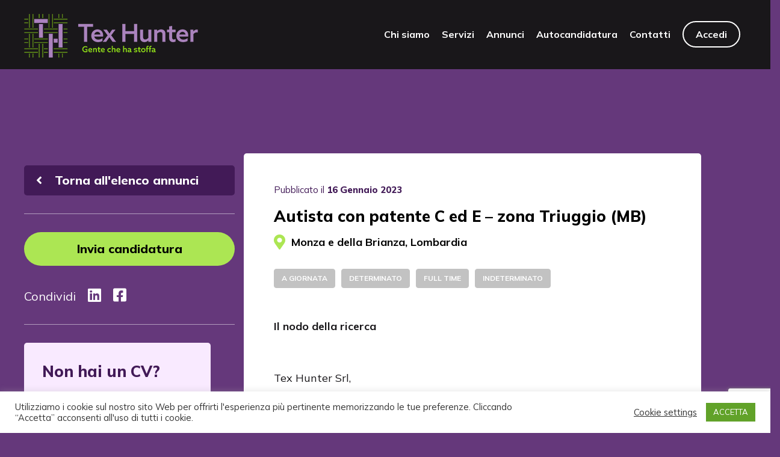

--- FILE ---
content_type: text/html; charset=UTF-8
request_url: https://texhunter.it/annunci/autista-con-patente-c-ed-e-zona-triuggio-mb/
body_size: 14613
content:
<!DOCTYPE html><html lang="it-IT"><head ><meta charset="UTF-8" /><meta name="viewport" content="width=device-width, initial-scale=1" /><link media="all" href="https://texhunter.it/wp-content/cache/autoptimize/css/autoptimize_760c32573100d6aa78b1dc325cd259b9.css" rel="stylesheet"><title>Autista con patente C ed E – zona Triuggio (MB)</title><meta name='robots' content='max-image-preview:large' /><link rel="alternate" type="application/rss+xml" title="Tex Hunter &raquo; Feed" href="https://texhunter.it/feed/" /><link rel="alternate" type="application/rss+xml" title="Tex Hunter &raquo; Feed dei commenti" href="https://texhunter.it/comments/feed/" /><link rel="alternate" title="oEmbed (JSON)" type="application/json+oembed" href="https://texhunter.it/wp-json/oembed/1.0/embed?url=https%3A%2F%2Ftexhunter.it%2Fannunci%2Fautista-con-patente-c-ed-e-zona-triuggio-mb%2F" /><link rel="alternate" title="oEmbed (XML)" type="text/xml+oembed" href="https://texhunter.it/wp-json/oembed/1.0/embed?url=https%3A%2F%2Ftexhunter.it%2Fannunci%2Fautista-con-patente-c-ed-e-zona-triuggio-mb%2F&#038;format=xml" /><link rel="canonical" href="https://texhunter.it/annunci/autista-con-patente-c-ed-e-zona-triuggio-mb/" /><link rel='stylesheet' id='elementor-post-25-css' href='https://texhunter.it/wp-content/cache/autoptimize/css/autoptimize_single_e4c301ecf9e138dc94562ac881620f75.css?ver=1769990096' type='text/css' media='all' /><link rel='stylesheet' id='elementor-post-1006-css' href='https://texhunter.it/wp-content/cache/autoptimize/css/autoptimize_single_5970abfd0ec6545900f60e5e37f066ac.css?ver=1769990406' type='text/css' media='all' /> <script type="text/javascript" src="https://texhunter.it/wp-includes/js/jquery/jquery.min.js?ver=3.7.1" id="jquery-core-js"></script> <script type="text/javascript" id="cookie-law-info-js-extra">var Cli_Data = {"nn_cookie_ids":[],"cookielist":[],"non_necessary_cookies":[],"ccpaEnabled":"","ccpaRegionBased":"","ccpaBarEnabled":"","strictlyEnabled":["necessary","obligatoire"],"ccpaType":"gdpr","js_blocking":"1","custom_integration":"","triggerDomRefresh":"","secure_cookies":""};
var cli_cookiebar_settings = {"animate_speed_hide":"500","animate_speed_show":"500","background":"#FFF","border":"#b1a6a6c2","border_on":"","button_1_button_colour":"#61a229","button_1_button_hover":"#4e8221","button_1_link_colour":"#fff","button_1_as_button":"1","button_1_new_win":"","button_2_button_colour":"#333","button_2_button_hover":"#292929","button_2_link_colour":"#444","button_2_as_button":"","button_2_hidebar":"","button_3_button_colour":"#3566bb","button_3_button_hover":"#2a5296","button_3_link_colour":"#fff","button_3_as_button":"1","button_3_new_win":"","button_4_button_colour":"#000","button_4_button_hover":"#000000","button_4_link_colour":"#333333","button_4_as_button":"","button_7_button_colour":"#61a229","button_7_button_hover":"#4e8221","button_7_link_colour":"#fff","button_7_as_button":"1","button_7_new_win":"","font_family":"inherit","header_fix":"","notify_animate_hide":"1","notify_animate_show":"","notify_div_id":"#cookie-law-info-bar","notify_position_horizontal":"right","notify_position_vertical":"bottom","scroll_close":"","scroll_close_reload":"","accept_close_reload":"1","reject_close_reload":"","showagain_tab":"","showagain_background":"#fff","showagain_border":"#000","showagain_div_id":"#cookie-law-info-again","showagain_x_position":"100px","text":"#333333","show_once_yn":"","show_once":"10000","logging_on":"","as_popup":"","popup_overlay":"1","bar_heading_text":"","cookie_bar_as":"banner","popup_showagain_position":"bottom-right","widget_position":"left"};
var log_object = {"ajax_url":"https://texhunter.it/wp-admin/admin-ajax.php"};
//# sourceURL=cookie-law-info-js-extra</script> <script type="text/javascript" id="texhunter_script_frontend-js-extra">var autocandidatura = {"url":"https://texhunter.it/wp-admin/admin-ajax.php"};
//# sourceURL=texhunter_script_frontend-js-extra</script> <link rel="https://api.w.org/" href="https://texhunter.it/wp-json/" /><link rel="alternate" title="JSON" type="application/json" href="https://texhunter.it/wp-json/wp/v2/annunci/9697" /><link rel="EditURI" type="application/rsd+xml" title="RSD" href="https://texhunter.it/xmlrpc.php?rsd" /><link rel="icon" href="https://texhunter.it/wp-content/themes/genesis/images/favicon.ico" /><link rel="pingback" href="https://texhunter.it/xmlrpc.php" /><link rel="apple-touch-icon" sizes="57x57" href="/wp-content/themes/texhunter/assets/Images/apple-icon-57x57.png"><link rel="apple-touch-icon" sizes="60x60" href="/wp-content/themes/texhunter/assets/Images/apple-icon-60x60.png"><link rel="apple-touch-icon" sizes="72x72" href="/wp-content/themes/texhunter/assets/Images/apple-icon-72x72.png"><link rel="apple-touch-icon" sizes="76x76" href="/wp-content/themes/texhunter/assets/Images/apple-icon-76x76.png"><link rel="apple-touch-icon" sizes="114x114" href="/wp-content/themes/texhunter/assets/Images/apple-icon-114x114.png"><link rel="apple-touch-icon" sizes="120x120" href="/wp-content/themes/texhunter/assets/Images/apple-icon-120x120.png"><link rel="apple-touch-icon" sizes="144x144" href="/wp-content/themes/texhunter/assets/Images/apple-icon-144x144.png"><link rel="apple-touch-icon" sizes="152x152" href="/wp-content/themes/texhunter/assets/Images/apple-icon-152x152.png"><link rel="apple-touch-icon" sizes="180x180" href="/wp-content/themes/texhunter/assets/Images/apple-icon-180x180.png"><link rel="icon" type="image/png" sizes="192x192"  href="/wp-content/themes/texhunter/assets/Images/android-icon-192x192.png"><link rel="icon" type="image/png" sizes="32x32" href="/wp-content/themes/texhunter/assets/Images/favicon-32x32.png"><link rel="icon" type="image/png" sizes="96x96" href="/wp-content/themes/texhunter/assets/Images/favicon-96x96.png"><link rel="icon" type="image/png" sizes="16x16" href="/wp-content/themes/texhunter/assets/Images/favicon-16x16.png"><link rel="manifest" href="/wp-content/themes/texhunter/assets/Images/manifest.json"><meta name="msapplication-TileColor" content="#ffffff"><meta name="msapplication-TileImage" content="/wp-content/themes/texhunter/assets/Images/ms-icon-144x144.png"><meta name="theme-color" content="#ffffff"> <script type="text/javascript">var ajax_scripts = { prov: '', reg: '', link: 'https://texhunter.it/annunci/autista-con-patente-c-ed-e-zona-triuggio-mb/', ajax: 'https://texhunter.it/wp-admin/admin-ajax.php',  nonce: '8a150b9fa6'};</script> <script type="text/javascript">var userinfo = {};
		console.log(userinfo);</script> <meta name="generator" content="Elementor 3.34.4; features: additional_custom_breakpoints; settings: css_print_method-external, google_font-enabled, font_display-auto"></head><body class="wp-singular annunci-template-default single single-annunci postid-9697 wp-custom-logo wp-theme-genesis wp-child-theme-texhunter full-width-content genesis-breadcrumbs-hidden elementor-default elementor-template-full-width elementor-kit-25 elementor-page-1006" itemscope itemtype="https://schema.org/WebPage"><div class="site-container"><header class="site-header" itemscope itemtype="https://schema.org/WPHeader"><div class="wrap"><div class="title-area"><a href="https://texhunter.it/" class="custom-logo-link" rel="home"><noscript><img width="289" height="73" src="https://texhunter.it/wp-content/uploads/2021/01/TexHunter-Marchio-Orizzontale.png" class="custom-logo" alt="Tex Hunter" decoding="async" /></noscript><img width="289" height="73" src='data:image/svg+xml,%3Csvg%20xmlns=%22http://www.w3.org/2000/svg%22%20viewBox=%220%200%20289%2073%22%3E%3C/svg%3E' data-src="https://texhunter.it/wp-content/uploads/2021/01/TexHunter-Marchio-Orizzontale.png" class="lazyload custom-logo" alt="Tex Hunter" decoding="async" /></a></div><div class="widget-area header-widget-area"><div id="nav-icon3"> <span></span> <span></span> <span></span> <span></span></div><section id="nav_menu-2" class="widget widget_nav_menu"><div class="widget-wrap"><nav class="nav-header" itemscope itemtype="https://schema.org/SiteNavigationElement"><ul id="menu-main-menu" class="menu genesis-nav-menu"><li id="menu-item-94" class="menu-item menu-item-type-post_type menu-item-object-page menu-item-94"><a href="https://texhunter.it/chi-siamo/" itemprop="url"><span itemprop="name">Chi siamo</span></a></li><li id="menu-item-101" class="menu-item menu-item-type-post_type menu-item-object-page menu-item-101"><a href="https://texhunter.it/servizi/" itemprop="url"><span itemprop="name">Servizi</span></a></li><li id="menu-item-491" class="menu-item menu-item-type-post_type menu-item-object-page menu-item-491"><a href="https://texhunter.it/annunci/" itemprop="url"><span itemprop="name">Annunci</span></a></li><li id="menu-item-1078" class="menu-item menu-item-type-post_type menu-item-object-page menu-item-1078"><a href="https://texhunter.it/autocandidatura/" itemprop="url"><span itemprop="name">Autocandidatura</span></a></li><li id="menu-item-492" class="menu-item menu-item-type-post_type menu-item-object-page menu-item-492"><a href="https://texhunter.it/contatti/" itemprop="url"><span itemprop="name">Contatti</span></a></li><li id="menu-item-612" class="menu-item menu-item-type-post_type menu-item-object-page menu-item-612"><a href="https://texhunter.it/area-riservata/" itemprop="url"><span itemprop="name">Account</span></a></li><li id="menu-item-20" class="login menu-item menu-item-type-custom menu-item-object-custom menu-item-20"><a href="#" itemprop="url"><span itemprop="name">Accedi</span></a></li></ul></nav></div></section></div></div></header><div class="site-inner"><div data-elementor-type="single-page" data-elementor-id="1006" class="elementor elementor-1006 elementor-location-single post-9697 annunci type-annunci status-publish tipologia_annuncio-a-giornata tipologia_annuncio-determinato tipologia_annuncio-full-time tipologia_annuncio-indeterminato entry" data-elementor-post-type="elementor_library"><section class="elementor-section elementor-top-section elementor-element elementor-element-a930546 elementor-section-boxed elementor-section-height-default elementor-section-height-default" data-id="a930546" data-element_type="section"><div class="elementor-container elementor-column-gap-default"><div class="elementor-column elementor-col-100 elementor-top-column elementor-element elementor-element-8d4b837" data-id="8d4b837" data-element_type="column"><div class="elementor-widget-wrap elementor-element-populated"><div class="elementor-element elementor-element-12f3c86 elementor-widget elementor-widget-theme-post-content" data-id="12f3c86" data-element_type="widget" data-widget_type="theme-post-content.default"><div class="elementor-widget-container"><div class="singolo-annuncio container"><div class="row"><div class="col-12 col-lg-4 colonna-sinistra"><div class="torna-annunci"><a href="https://texhunter.it/annunci/"><i class="fas fa-angle-left"></i> Torna all'elenco annunci</a></div><div class="invia-candidatura"><a href="https://texhunter.it/candidatura/?id=9697">Invia candidatura</a></div><div class="share"><span>Condividi</span> <a href="http://www.linkedin.com/shareArticle?mini=true&url=https://texhunter.it/annunci/autista-con-patente-c-ed-e-zona-triuggio-mb/&title=Autista con patente C ed E – zona Triuggio (MB)&source=https://texhunter.it" target="_blank"><i class="fab fa-linkedin"></i></a> <a href="http://www.facebook.com/sharer.php?u=https%3A%2F%2Ftexhunter.it%2Fannunci%2Fautista-con-patente-c-ed-e-zona-triuggio-mb%2F&t=Autista con patente C ed E – zona Triuggio (MB)" target="_blank"><i class="fab fa-facebook-square"></i></a></div><div class="fumetto-laterale"><h3>Non hai un CV?</h3><p><p>I candidati sprovvisti di un Curriculum Vitae redatto ai sensi della normativa vigente, possono utilizzare il modello di Curriculum Vitae scaricabile dal link qui sotto.</p><p><a href="https://texhunter.it/download/modellocv.pdf">Clicca qui per scaricare il Modello CV Tex Hunter</a></p></p></div></div><div class="col-12 col-lg-8 colonna-destra"><div class="data">Pubblicato il <b>16 Gennaio 2023</b></div><h1>Autista con patente C ed E – zona Triuggio (MB)</h1><div class="luogo"> <i class="fas fa-map-marker-alt"></i> Monza e della Brianza, Lombardia</div><div class="tag"><button type="button" class="btn btn-primary">a giornata</button><button type="button" class="btn btn-primary">Determinato</button><button type="button" class="btn btn-primary">Full time</button><button type="button" class="btn btn-primary">Indeterminato</button></div><div class="informazioni-annuncio"><p><strong>Il nodo della ricerca</strong></p><p>&nbsp;</p><p>Tex Hunter Srl,</p><p>società di ricerca e selezione del personale specializzata nei settori tessile ed affini,</p><p>cerca un autista con patente C ed E</p><p>da inserire presso azienda cliente sita in zona Triuggio (MB).</p><p>&nbsp;</p><p>&nbsp;</p><p><strong>Le vesti da indossare</strong></p><p>&nbsp;</p><p>La risorsa ricercata sarà inserita all’interno di un’azienda di grandi dimensioni, dove si occuperà di effettuare ritiri e consegne presso le altre sedi aziendali (su territorio lombardo, con partenza e rientro in giornata).</p><p>&nbsp;</p><p>&nbsp;</p><p><strong>La stoffa richiesta</strong></p><p>&nbsp;</p><p>Requisiti indispensabili:</p><ul><li>Patente C ed E in corso di validità;</li><li>Esperienza nella mansione.</li></ul><p>&nbsp;</p><p><strong> </strong></p><p><strong>Numeri &amp; Denari</strong></p><p>&nbsp;</p><p>Impegno settimanale: 40 ore (full-time)</p><p>Giorni di lavoro: 5 (lun-ven)</p><p>Orario di lavoro: a giornata (generalmente 08:00 – 17:30)</p><p>&nbsp;</p><p>Contratto: contratto a tempo indeterminato, eventualmente preceduto da contratto a tempo determinato.</p><p>Retribuzione: in funzione delle esperienze/competenze possedute.</p></div><div class="invia-candidatura"><a href="https://texhunter.it/candidatura/?id=9697">Invia candidatura</a></div><div class="informazioni-generali"><h3>Informazioni generali</h3><div id="accordion"><div class="card"><div class="card-header" id="heading1"><h5 class="mb-0"> <button class="btn btn-link " data-toggle="collapse" data-target="#collapse1" aria-expanded="true" aria-controls="collapse1">Autorizzazione ministeriale</button></h5></div><div id="collapse1" class="collapse show" aria-labelledby="heading1" data-parent="#accordion"><div class="card-body"><p>Tex Hunter Srl è una società di ricerca e selezione del personale regolarmente autorizzata ad operare in quanto tale in virtù della seguente autorizzazione, rilasciata dal Ministero del Lavoro e delle Politiche Sociali: autorizzazione permanente ANPAL per l’esercizio dell’attività di ricerca e selezione del personale – iscrizione Albo Informatico.R.0000006.22-01-2024.</p></div></div></div><div class="card"><div class="card-header" id="heading2"><h5 class="mb-0"> <button class="btn btn-link collapsed" data-toggle="collapse" data-target="#collapse2" aria-expanded="true" aria-controls="collapse2">Negazione di discriminazione sessuale</button></h5></div><div id="collapse2" class="collapse " aria-labelledby="heading2" data-parent="#accordion"><div class="card-body"><p>Ai sensi del D.lgs. 198/2006 e ss.mm.ii. e del D.lgs. 276/2003 e ss.mm.ii., l&#8217;offerta di lavoro e/o di formazione qui pubblicizzata, a prescindere della forma (maschile o femminile) scelta dallo scrivente per le parole (sostantivi, aggettivi, pronomi, etc.) utilizzate, è da intendersi rivolta a candidati dell&#8217;uno e dell&#8217;altro sesso.</p></div></div></div><div class="card"><div class="card-header" id="heading3"><h5 class="mb-0"> <button class="btn btn-link collapsed" data-toggle="collapse" data-target="#collapse3" aria-expanded="true" aria-controls="collapse3">Negazione di altre forme di discriminazione </button></h5></div><div id="collapse3" class="collapse " aria-labelledby="heading3" data-parent="#accordion"><div class="card-body"><p>Ai sensi del D.lgs. 215/2003 e ss.mm.ii., del D.lgs. 216/2003 e ss.mm.ii. e del D.lgs. 276/2003 e ss.mm.ii., l&#8217;offerta di lavoro e/o formazione qui pubblicizzata è da intendersi rivolta a tutte le categorie di candidati ammesse dalla normativa vigente, senza applicazione di alcuna illecita discriminazione (basata, a titolo esemplificativo ma non esaustivo, su: razza, origine etnica, religione, convinzioni personali, handicap, età, orientamento sessuale, affiliazione sindacale o politica, stato matrimoniale o di famiglia o di gravidanza, colore, ascendenza, origine nazionale, gruppo linguistico, stato di salute, eventuali controversie con datori di lavoro precedenti, qualsiasi altro aspetto oggettivamente non rilevante ai fini della selezione).</p></div></div></div><div class="card"><div class="card-header" id="heading4"><h5 class="mb-0"> <button class="btn btn-link collapsed" data-toggle="collapse" data-target="#collapse4" aria-expanded="true" aria-controls="collapse4">Privacy policy</button></h5></div><div id="collapse4" class="collapse " aria-labelledby="heading4" data-parent="#accordion"><div class="card-body"><p>I candidati interessati all&#8217;offerta di lavoro e/o di formazione qui pubblicizzata, sono invitati a prendere visione dell&#8217; <a data-toggle="modal" data-target="#modal-cookie">Informativa sulla Privacy</a> (redatta ai sensi del D.lgs. 196/2003 e ss.mm.ii. e del Reg. UE 679/2016 e ss.mm.ii.) disponibile sul sito di Tex Hunter Srl al seguente indirizzo: <a href="https://texhunter.it/privacy/texhunter-privacy-cookie-policy.pdf" target="_blank" rel="noopener">https://texhunter.it/privacy/texhunter-privacy-cookie-policy.pdf</a> Gli stessi sono inoltre invitati a sottoporre un Curriculum Vitae che soddisfi la totalità dei seguenti requisiti: &#8211; contenere una esplicita autorizzazione al trattamento dei dati personali ivi contenuti ai sensi del D.lgs. 196/2003 e ss.mm.ii. e del Reg. UE 679/2016 e ss.mm.ii.; &#8211; non contenere dati personali (specialmente particolari/sensibili) in misura superiore a quella strettamente necessaria (es. indicazione dell&#8217;appartenenza alle categorie protette con disabilità, ma senza specificazione della disabilità); &#8211; contenere una auto-dichiarazione di veridicità dei dati ivi riportati ai sensi del D.P.R. 445/2000 e ss.mm.ii.. Rispondendo al presente annuncio, comunque, i candidati dichiarano implicitamente di aver integralmente letto, compreso ed accettato l&#8217;informativa sulla privacy disponibile al link sopra riportato.</p></div></div></div><div class="card"><div class="card-header" id="heading5"><h5 class="mb-0"> <button class="btn btn-link collapsed" data-toggle="collapse" data-target="#collapse5" aria-expanded="true" aria-controls="collapse5">Modello di Curriculum Vitae</button></h5></div><div id="collapse5" class="collapse " aria-labelledby="heading5" data-parent="#accordion"><div class="card-body"><p>I candidati sprovvisti di un Curriculum Vitae redatto ai sensi della normativa vigente, possono utilizzare il modello di Curriculum Vitae scaricabile sul sito di Tex Hunter Srl al seguente indirizzo: <a href="https://texhunter.it/download/modello-cv-tex-hunter.zip" target="_blank" rel="noopener">texhunter.it/download/modello-cv-tex-hunter.zip</a></p></div></div></div></div></div></div></div></div></div></div></div></div></div></section><section class="elementor-section elementor-top-section elementor-element elementor-element-442406e elementor-section-content-middle elementor-section-full_width elementor-section-height-default elementor-section-height-default" data-id="442406e" data-element_type="section" data-settings="{&quot;background_background&quot;:&quot;classic&quot;}"><div class="elementor-container elementor-column-gap-no"><div class="elementor-column elementor-col-50 elementor-top-column elementor-element elementor-element-d7af700" data-id="d7af700" data-element_type="column"><div class="elementor-widget-wrap elementor-element-populated"><section class="elementor-section elementor-inner-section elementor-element elementor-element-8e7eb63 box-right elementor-section-full_width elementor-section-height-default elementor-section-height-default" data-id="8e7eb63" data-element_type="section"><div class="elementor-container elementor-column-gap-no"><div class="elementor-column elementor-col-100 elementor-inner-column elementor-element elementor-element-e103477" data-id="e103477" data-element_type="column"><div class="elementor-widget-wrap elementor-element-populated"><div class="elementor-element elementor-element-b79d79b elementor-widget elementor-widget-heading" data-id="b79d79b" data-element_type="widget" data-widget_type="heading.default"><div class="elementor-widget-container"><h2 class="elementor-heading-title elementor-size-default">Restiamo<br>in contatto</h2></div></div><div class="elementor-element elementor-element-31a540c elementor-widget elementor-widget-text-editor" data-id="31a540c" data-element_type="widget" data-widget_type="text-editor.default"><div class="elementor-widget-container"><p>Tex Hunter si trova a Seregno (MB),<br />in Corso del Popolo, 104.</p><p>I nostri uffici sono aperti dal lunedì al venerdì, dalle 9:00 alle 13:00 e dalle 14:00 alle 18:00 (N.B. riceviamo solo su appuntamento).</p></div></div><div class="elementor-element elementor-element-49b1639 elementor-mobile-align-center elementor-widget elementor-widget-button" data-id="49b1639" data-element_type="widget" data-widget_type="button.default"><div class="elementor-widget-container"><div class="elementor-button-wrapper"> <a class="elementor-button elementor-button-link elementor-size-md" href="tel:+39-0362286516"> <span class="elementor-button-content-wrapper"> <span class="elementor-button-icon"> <i aria-hidden="true" class="fas fa-phone-alt"></i> </span> <span class="elementor-button-text">0362 286516</span> </span> </a></div></div></div><div class="elementor-element elementor-element-8b8d6de elementor-mobile-align-center elementor-widget elementor-widget-button" data-id="8b8d6de" data-element_type="widget" data-widget_type="button.default"><div class="elementor-widget-container"><div class="elementor-button-wrapper"> <a class="elementor-button elementor-button-link elementor-size-md" href="mailto:info@texhunter.it"> <span class="elementor-button-content-wrapper"> <span class="elementor-button-icon"> <i aria-hidden="true" class="fas fa-envelope"></i> </span> <span class="elementor-button-text">info@texhunter.it</span> </span> </a></div></div></div><div class="elementor-element elementor-element-8fd2b89 elementor-widget__width-auto elementor-view-default elementor-widget elementor-widget-icon" data-id="8fd2b89" data-element_type="widget" data-widget_type="icon.default"><div class="elementor-widget-container"><div class="elementor-icon-wrapper"> <a class="elementor-icon" href="#"> <i aria-hidden="true" class="fab fa-linkedin"></i> </a></div></div></div><div class="elementor-element elementor-element-931fb92 elementor-widget__width-auto elementor-view-default elementor-widget elementor-widget-icon" data-id="931fb92" data-element_type="widget" data-widget_type="icon.default"><div class="elementor-widget-container"><div class="elementor-icon-wrapper"> <a class="elementor-icon" href="#"> <i aria-hidden="true" class="fab fa-facebook-square"></i> </a></div></div></div></div></div></div></section></div></div><div class="elementor-column elementor-col-50 elementor-top-column elementor-element elementor-element-56abfc9" data-id="56abfc9" data-element_type="column"><div class="elementor-widget-wrap elementor-element-populated"><div class="elementor-element elementor-element-e7f4440 elementor-widget elementor-widget-html" data-id="e7f4440" data-element_type="widget" data-widget_type="html.default"><div class="elementor-widget-container"> <iframe src="https://www.google.com/maps/embed?pb=!1m18!1m12!1m3!1d2789.140125729607!2d9.202268215563654!3d45.64800767910357!2m3!1f0!2f0!3f0!3m2!1i1024!2i768!4f13.1!3m3!1m2!1s0x4786bcf891f5705f%3A0xd0643e07f393ab3!2sCorso%20del%20Popolo%2C%20104%2C%2020831%20Seregno%20MB!5e0!3m2!1sit!2sit!4v1659859863720!5m2!1sit!2sit" width="100%" height="600" frameborder="0" style="border:0;" allowfullscreen="" aria-hidden="false" tabindex="0"></iframe></div></div></div></div></div></section></div></div><div class="additional-footer"><div class="container-fluid content-additional-footer"><div class="row"><div class="col-12 col-lg-6"><div class="text-content-footer"><h2>Restiamo<br /> in contatto</h2><p>Tex Hunter si trova a Seregno (MB),<br /> in Corso del Popolo, 104.<br /> <br /> I nostri uffici sono aperti dal lunedì al venerdì, dalle 9:00 alle 13:00 e dalle 14:00 alle 18:00 (N.B. riceviamo solo su appuntamento).</p><div class="link-additional-footer"> <a href="tel:+390362286516" class="custom-button"> <i aria-hidden="true" class="fas fa-phone-alt"></i>0362 286516 </a> <a href="mailto:info@texhunter.it" class="custom-button"> <i aria-hidden="true" class="fas fa-envelope"></i>info@texhunter.it </a></div><div class="social-links"> <a href="https://www.linkedin.com/company/tex-hunter-srl/?viewAsMember=true" target="_blank"> <i class="fab fa-linkedin"></i> </a> <a href="https://www.facebook.com/TexHunterSrl/" target="_blank"> <i class="fab fa-facebook-square"></i> </a></div></div></div><div class="col-12 col-lg-6 p-0 px-lg-3"> <iframe src="https://www.google.com/maps/embed?pb=!1m14!1m8!1m3!1d2789.1401097510684!2d9.204457!3d45.648008!3m2!1i1024!2i768!4f13.1!3m3!1m2!1s0x4786bcf891f5705f%3A0xd0643e07f393ab3!2sCorso%20del%20Popolo%2C%20104%2C%2020831%20Seregno%20MB!5e0!3m2!1sit!2sit!4v1732894173030!5m2!1sit!2sit" width="600" height="450" style="border:0" allowfullscreen="" loading="lazy" referrerpolicy="no-referrer-when-downgrade"></iframe></div></div></div></div><footer class="site-footer" itemscope itemtype="https://schema.org/WPFooter"><div class="wrap"><div class="left_footer_column">Copyright © 2024 Tex Hunter Srl. Tutti i diritti sono riservati.<br> Autorizzazione permanente ANPAL per l’esercizio dell’attività di ricerca e selezione del personale – iscrizione Albo Informatico.R.0000006.22-01-2024</div><div class='right_footer_column'><section id="custom_html-2" class="widget_text widget widget_custom_html"><div class="widget_text widget-wrap"><div class="textwidget custom-html-widget"><a href="https://texhunter.it/download/modello-cv-tex-hunter.zip">Modello CV Tex Hunter</a> <a href="https://texhunter.it/privacy/texhunter-privacy-cookie-policy.pdf" target="blank">Privacy & Cookie Policy</a></div></div></section></div><div class="modal fade" id="modal-termini" tabindex="-1" role="dialog" aria-hidden="true"><div class="modal-dialog modal-lg modal-dialog-centered" role="document"><div class="modal-content"><div class="modal-header"> <button type="button" class="close" data-dismiss="modal" aria-label="Close"> <span aria-hidden="true">&times;</span> </button></div><div class="modal-body"> test termini di utilizzo</div></div></div></div><div class="modal fade" id="modal-cookie" tabindex="-1" role="dialog" aria-hidden="true"><div class="modal-dialog modal-lg modal-dialog-centered" role="document"><div class="modal-content"><div class="modal-header"> <button type="button" class="close" data-dismiss="modal" aria-label="Close"> <span aria-hidden="true">&times;</span> </button></div><div class="modal-body"><h2>Who we are</h2><p>Our website address is: <a href="https://texhunter.it">https://texhunter.it</a>.</p><h2>What personal data we collect and why we collect it</h2><h3>Comments</h3><p>When visitors leave comments on the site we collect the data shown in the comments form, and also the visitor’s IP address and browser user agent string to help spam detection.</p><p>An anonymized string created from your email address (also called a hash) may be provided to the Gravatar service to see if you are using it. The Gravatar service privacy policy is available here: https://automattic.com/privacy/. After approval of your comment, your profile picture is visible to the public in the context of your comment.</p><h3>Media</h3><p>If you upload images to the website, you should avoid uploading images with embedded location data (EXIF GPS) included. Visitors to the website can download and extract any location data from images on the website.</p><h3>Contact forms</h3><h3>Cookies</h3><p>If you leave a comment on our site you may opt-in to saving your name, email address and website in cookies. These are for your convenience so that you do not have to fill in your details again when you leave another comment. These cookies will last for one year.</p><p>If you visit our login page, we will set a temporary cookie to determine if your browser accepts cookies. This cookie contains no personal data and is discarded when you close your browser.</p><p>When you log in, we will also set up several cookies to save your login information and your screen display choices. Login cookies last for two days, and screen options cookies last for a year. If you select "Remember Me", your login will persist for two weeks. If you log out of your account, the login cookies will be removed.</p><p>If you edit or publish an article, an additional cookie will be saved in your browser. This cookie includes no personal data and simply indicates the post ID of the article you just edited. It expires after 1 day.</p><h3>Embedded content from other websites</h3><p>Articles on this site may include embedded content (e.g. videos, images, articles, etc.). Embedded content from other websites behaves in the exact same way as if the visitor has visited the other website.</p><p>These websites may collect data about you, use cookies, embed additional third-party tracking, and monitor your interaction with that embedded content, including tracking your interaction with the embedded content if you have an account and are logged in to that website.</p><h3>Analytics</h3><h2>Who we share your data with</h2><p>If you request a password reset, your IP address will be included in the reset email.</p><h2>How long we retain your data</h2><p>If you leave a comment, the comment and its metadata are retained indefinitely. This is so we can recognize and approve any follow-up comments automatically instead of holding them in a moderation queue.</p><p>For users that register on our website (if any), we also store the personal information they provide in their user profile. All users can see, edit, or delete their personal information at any time (except they cannot change their username). Website administrators can also see and edit that information.</p><h2>What rights you have over your data</h2><p>If you have an account on this site, or have left comments, you can request to receive an exported file of the personal data we hold about you, including any data you have provided to us. You can also request that we erase any personal data we hold about you. This does not include any data we are obliged to keep for administrative, legal, or security purposes.</p><h2>Where we send your data</h2><p>Visitor comments may be checked through an automated spam detection service.</p><h2>Your contact information</h2><h2>Additional information</h2><h3>How we protect your data</h3><h3>What data breach procedures we have in place</h3><h3>What third parties we receive data from</h3><h3>What automated decision making and/or profiling we do with user data</h3><h3>Industry regulatory disclosure requirements</h3></div></div></div></div><div class="modal fade" id="modal-nuovapsw" tabindex="-1" role="dialog" aria-hidden="true"><div class="modal-dialog modal-md modal-dialog-centered" role="document"><div class="modal-content"><div class="modal-header"> <button type="button" class="close" data-dismiss="modal" aria-label="Close"> <span aria-hidden="true">&times;</span> </button></div><div class="modal-body"><div class="nuovapsw_form panel"><h3>Inserisci la nuova password</h3><div class="wpcf7 no-js" id="wpcf7-f594-p9697-o1" lang="it-IT" dir="ltr" data-wpcf7-id="594"><div class="screen-reader-response"><p role="status" aria-live="polite" aria-atomic="true"></p><ul></ul></div><form action="/annunci/autista-con-patente-c-ed-e-zona-triuggio-mb/#wpcf7-f594-p9697-o1" method="post" class="wpcf7-form init" aria-label="Modulo di contatto" novalidate="novalidate" data-status="init"><fieldset class="hidden-fields-container"><input type="hidden" name="_wpcf7" value="594" /><input type="hidden" name="_wpcf7_version" value="6.1.4" /><input type="hidden" name="_wpcf7_locale" value="it_IT" /><input type="hidden" name="_wpcf7_unit_tag" value="wpcf7-f594-p9697-o1" /><input type="hidden" name="_wpcf7_container_post" value="9697" /><input type="hidden" name="_wpcf7_posted_data_hash" value="" /><input type="hidden" name="_wpcf7_recaptcha_response" value="" /></fieldset><p><label for="password">Password</label><span class="wpcf7-form-control-wrap" data-name="password"><input size="40" maxlength="400" class="wpcf7-form-control wpcf7-text wpcf7-validates-as-required" aria-required="true" aria-invalid="false" value="" type="text" name="password" /></span><br /> <input class="wpcf7-form-control wpcf7-hidden" value="" type="hidden" name="email" /><br /> <input class="wpcf7-form-control wpcf7-submit has-spinner" type="submit" value="Continua" /></p><div class="wpcf7-response-output" aria-hidden="true"></div></form></div></div></div></div></div></div><div class="modal fade" id="modal-login" tabindex="-1" role="dialog" aria-hidden="true"><div class="modal-dialog modal-md modal-dialog-centered" role="document"><div class="modal-content"><div class="modal-header"> <button type="button" class="close" data-dismiss="modal" aria-label="Close"> <span aria-hidden="true">&times;</span> </button></div><div class="modal-body"><div class="login_form panel"><h3>Accedi al tuo account</h3><form name="loginform" id="loginform" action="https://texhunter.it/wp-login.php" method="post"><p class="login-username"> <label for="user">Email</label> <input type="text" name="log" id="user" autocomplete="username" class="input" value="" size="20" /></p><p class="login-password"> <label for="pass">Password</label> <input type="password" name="pwd" id="pass" autocomplete="current-password" spellcheck="false" class="input" value="" size="20" /></p><p class="login-remember"><label><input name="rememberme" type="checkbox" id="rememberme" value="forever" /> Rimani collegato</label></p><p class="login-submit"> <input type="submit" name="wp-submit" id="wp-submit" class="button button-primary" value="Continua" /> <input type="hidden" name="redirect_to" value="https://texhunter.it" /></p></form><div class="registrati "> Non hai un account? <a href="#" data-target="registrati">Registrati</a></div></div><div class="resetpsw_form panel"><h3>Reimposta la password</h3><p> Inserisci l'indirizzo email associato al tuo account e ti invieremo un link per reimpostare la password.</p><div class="wpcf7 no-js" id="wpcf7-f544-p9697-o2" lang="it-IT" dir="ltr" data-wpcf7-id="544"><div class="screen-reader-response"><p role="status" aria-live="polite" aria-atomic="true"></p><ul></ul></div><form action="/annunci/autista-con-patente-c-ed-e-zona-triuggio-mb/#wpcf7-f544-p9697-o2" method="post" class="wpcf7-form init" aria-label="Modulo di contatto" novalidate="novalidate" data-status="init"><fieldset class="hidden-fields-container"><input type="hidden" name="_wpcf7" value="544" /><input type="hidden" name="_wpcf7_version" value="6.1.4" /><input type="hidden" name="_wpcf7_locale" value="it_IT" /><input type="hidden" name="_wpcf7_unit_tag" value="wpcf7-f544-p9697-o2" /><input type="hidden" name="_wpcf7_container_post" value="9697" /><input type="hidden" name="_wpcf7_posted_data_hash" value="" /><input type="hidden" name="_wpcf7_recaptcha_response" value="" /></fieldset><p><label>Email</label><span class="wpcf7-form-control-wrap" data-name="email"><input size="40" maxlength="400" class="wpcf7-form-control wpcf7-email wpcf7-validates-as-required wpcf7-text wpcf7-validates-as-email" aria-required="true" aria-invalid="false" value="" type="email" name="email" /></span><br /> <input class="wpcf7-form-control wpcf7-submit has-spinner" type="submit" value="Invia" /></p><div class="registrati"><p><a href="#" data-target="login">Ritorna all'accesso</a></p></div><div class="wpcf7-response-output" aria-hidden="true"></div></form></div></div><div class="registration_form panel"><h3>Crea il tuo account</h3><div class="wpcf7 no-js" id="wpcf7-f546-p9697-o3" lang="it-IT" dir="ltr" data-wpcf7-id="546"><div class="screen-reader-response"><p role="status" aria-live="polite" aria-atomic="true"></p><ul></ul></div><form action="/annunci/autista-con-patente-c-ed-e-zona-triuggio-mb/#wpcf7-f546-p9697-o3" method="post" class="wpcf7-form init" aria-label="Modulo di contatto" novalidate="novalidate" data-status="init"><fieldset class="hidden-fields-container"><input type="hidden" name="_wpcf7" value="546" /><input type="hidden" name="_wpcf7_version" value="6.1.4" /><input type="hidden" name="_wpcf7_locale" value="it_IT" /><input type="hidden" name="_wpcf7_unit_tag" value="wpcf7-f546-p9697-o3" /><input type="hidden" name="_wpcf7_container_post" value="9697" /><input type="hidden" name="_wpcf7_posted_data_hash" value="" /><input type="hidden" name="_wpcf7_recaptcha_response" value="" /></fieldset><p><label for="email">Email</label><span class="wpcf7-form-control-wrap" data-name="email"><input size="40" maxlength="400" class="wpcf7-form-control wpcf7-email wpcf7-validates-as-required wpcf7-text wpcf7-validates-as-email" aria-required="true" aria-invalid="false" value="" type="email" name="email" /></span><label for="password">Password</label><span class="wpcf7-form-control-wrap" data-name="password"><input size="40" maxlength="400" class="wpcf7-form-control wpcf7-text wpcf7-validates-as-required" aria-required="true" aria-invalid="false" value="" type="text" name="password" /></span></p><div class="privacy"><p><label for="privacycheckbox"><span class="wpcf7-form-control-wrap" data-name="accettazione"><span class="wpcf7-form-control wpcf7-acceptance"><span class="wpcf7-list-item"><input type="checkbox" name="accettazione" value="1" aria-invalid="false" /></span></span></span><span>Dichiaro di aver preso visione della <a href="/privacy/texhunter-privacy-cookie-policy.pdf" target="_blank">Privacy & Cookie Policy</a> di Tex Hunter.</span></label></p></div> <input class="wpcf7-form-control wpcf7-hidden" value="" type="hidden" name="id-pagina" /> <input class="wpcf7-form-control wpcf7-hidden" value="" type="hidden" name="tipo-pagina" /><p><input class="wpcf7-form-control wpcf7-submit has-spinner" type="submit" value="Continua" /></p><div class="registrati"><p>Hai già un account? <a href="#" data-target="login">Entra</a></p></div><div class="wpcf7-response-output" aria-hidden="true"></div></form></div> <script>jQuery(function ($) {
			  $(document).ready(function () {
					$("input[name=id-pagina]").val("9697");
				    			  });
		 });</script> <script>document.addEventListener( 'wpcf7mailsent', function( event ) {
			location = 'https://texhunter.it/conferma-mail/?idp=9697&tip=&f=site&idu='+jQuery("#wpcf7-f546-o4 input[name=email]").val()+'';
		}, false );</script> </div></div></div></div></div></div></footer></div><script type="speculationrules">{"prefetch":[{"source":"document","where":{"and":[{"href_matches":"/*"},{"not":{"href_matches":["/wp-*.php","/wp-admin/*","/wp-content/uploads/*","/wp-content/*","/wp-content/plugins/*","/wp-content/themes/texhunter/*","/wp-content/themes/genesis/*","/*\\?(.+)"]}},{"not":{"selector_matches":"a[rel~=\"nofollow\"]"}},{"not":{"selector_matches":".no-prefetch, .no-prefetch a"}}]},"eagerness":"conservative"}]}</script> <div id="cookie-law-info-bar" data-nosnippet="true"><span><div class="cli-bar-container cli-style-v2"><div class="cli-bar-message">Utilizziamo i cookie sul nostro sito Web per offrirti l'esperienza più pertinente memorizzando le tue preferenze. Cliccando “Accetta” acconsenti all'uso di tutti i cookie.</div><div class="cli-bar-btn_container"><a role='button' class="cli_settings_button" style="margin:0px 10px 0px 5px">Cookie settings</a><a role='button' data-cli_action="accept" id="cookie_action_close_header" class="medium cli-plugin-button cli-plugin-main-button cookie_action_close_header cli_action_button wt-cli-accept-btn">ACCETTA</a></div></div></span></div><div id="cookie-law-info-again" data-nosnippet="true"><span id="cookie_hdr_showagain">Manage consent</span></div><div class="cli-modal" data-nosnippet="true" id="cliSettingsPopup" tabindex="-1" role="dialog" aria-labelledby="cliSettingsPopup" aria-hidden="true"><div class="cli-modal-dialog" role="document"><div class="cli-modal-content cli-bar-popup"> <button type="button" class="cli-modal-close" id="cliModalClose"> <svg class="" viewBox="0 0 24 24"><path d="M19 6.41l-1.41-1.41-5.59 5.59-5.59-5.59-1.41 1.41 5.59 5.59-5.59 5.59 1.41 1.41 5.59-5.59 5.59 5.59 1.41-1.41-5.59-5.59z"></path><path d="M0 0h24v24h-24z" fill="none"></path></svg> <span class="wt-cli-sr-only">Chiudi</span> </button><div class="cli-modal-body"><div class="cli-container-fluid cli-tab-container"><div class="cli-row"><div class="cli-col-12 cli-align-items-stretch cli-px-0"><div class="cli-privacy-overview"><h4>Privacy Overview</h4><div class="cli-privacy-content"><div class="cli-privacy-content-text">This website uses cookies to improve your experience while you navigate through the website. Out of these, the cookies that are categorized as necessary are stored on your browser as they are essential for the working of basic functionalities of the website. We also use third-party cookies that help us analyze and understand how you use this website. These cookies will be stored in your browser only with your consent. You also have the option to opt-out of these cookies. But opting out of some of these cookies may affect your browsing experience.</div></div> <a class="cli-privacy-readmore" aria-label="Mostra altro" role="button" data-readmore-text="Mostra altro" data-readless-text="Mostra meno"></a></div></div><div class="cli-col-12 cli-align-items-stretch cli-px-0 cli-tab-section-container"><div class="cli-tab-section"><div class="cli-tab-header"> <a role="button" tabindex="0" class="cli-nav-link cli-settings-mobile" data-target="necessary" data-toggle="cli-toggle-tab"> Necessary </a><div class="wt-cli-necessary-checkbox"> <input type="checkbox" class="cli-user-preference-checkbox"  id="wt-cli-checkbox-necessary" data-id="checkbox-necessary" checked="checked"  /> <label class="form-check-label" for="wt-cli-checkbox-necessary">Necessary</label></div> <span class="cli-necessary-caption">Sempre abilitato</span></div><div class="cli-tab-content"><div class="cli-tab-pane cli-fade" data-id="necessary"><div class="wt-cli-cookie-description"> Necessary cookies are absolutely essential for the website to function properly. This category only includes cookies that ensures basic functionalities and security features of the website. These cookies do not store any personal information.</div></div></div></div><div class="cli-tab-section"><div class="cli-tab-header"> <a role="button" tabindex="0" class="cli-nav-link cli-settings-mobile" data-target="non-necessary" data-toggle="cli-toggle-tab"> Non-necessary </a><div class="cli-switch"> <input type="checkbox" id="wt-cli-checkbox-non-necessary" class="cli-user-preference-checkbox"  data-id="checkbox-non-necessary" checked='checked' /> <label for="wt-cli-checkbox-non-necessary" class="cli-slider" data-cli-enable="Abilitato" data-cli-disable="Disabilitato"><span class="wt-cli-sr-only">Non-necessary</span></label></div></div><div class="cli-tab-content"><div class="cli-tab-pane cli-fade" data-id="non-necessary"><div class="wt-cli-cookie-description"> Any cookies that may not be particularly necessary for the website to function and is used specifically to collect user personal data via analytics, ads, other embedded contents are termed as non-necessary cookies. It is mandatory to procure user consent prior to running these cookies on your website.</div></div></div></div></div></div></div></div><div class="cli-modal-footer"><div class="wt-cli-element cli-container-fluid cli-tab-container"><div class="cli-row"><div class="cli-col-12 cli-align-items-stretch cli-px-0"><div class="cli-tab-footer wt-cli-privacy-overview-actions"> <a id="wt-cli-privacy-save-btn" role="button" tabindex="0" data-cli-action="accept" class="wt-cli-privacy-btn cli_setting_save_button wt-cli-privacy-accept-btn cli-btn">ACCETTA E SALVA</a></div></div></div></div></div></div></div></div><div class="cli-modal-backdrop cli-fade cli-settings-overlay"></div><div class="cli-modal-backdrop cli-fade cli-popupbar-overlay"></div>  <script>const lazyloadRunObserver = () => {
					const lazyloadBackgrounds = document.querySelectorAll( `.e-con.e-parent:not(.e-lazyloaded)` );
					const lazyloadBackgroundObserver = new IntersectionObserver( ( entries ) => {
						entries.forEach( ( entry ) => {
							if ( entry.isIntersecting ) {
								let lazyloadBackground = entry.target;
								if( lazyloadBackground ) {
									lazyloadBackground.classList.add( 'e-lazyloaded' );
								}
								lazyloadBackgroundObserver.unobserve( entry.target );
							}
						});
					}, { rootMargin: '200px 0px 200px 0px' } );
					lazyloadBackgrounds.forEach( ( lazyloadBackground ) => {
						lazyloadBackgroundObserver.observe( lazyloadBackground );
					} );
				};
				const events = [
					'DOMContentLoaded',
					'elementor/lazyload/observe',
				];
				events.forEach( ( event ) => {
					document.addEventListener( event, lazyloadRunObserver );
				} );</script> <noscript><style>.lazyload{display:none;}</style></noscript><script data-noptimize="1">window.lazySizesConfig=window.lazySizesConfig||{};window.lazySizesConfig.loadMode=1;</script><script async data-noptimize="1" src='https://texhunter.it/wp-content/plugins/autoptimize/classes/external/js/lazysizes.min.js?ao_version=3.1.14'></script><script type="text/javascript" src="https://texhunter.it/wp-includes/js/dist/hooks.min.js?ver=dd5603f07f9220ed27f1" id="wp-hooks-js"></script> <script type="text/javascript" src="https://texhunter.it/wp-includes/js/dist/i18n.min.js?ver=c26c3dc7bed366793375" id="wp-i18n-js"></script> <script type="text/javascript" id="wp-i18n-js-after">wp.i18n.setLocaleData( { 'text direction\u0004ltr': [ 'ltr' ] } );
//# sourceURL=wp-i18n-js-after</script> <script type="text/javascript" id="contact-form-7-js-translations">( function( domain, translations ) {
	var localeData = translations.locale_data[ domain ] || translations.locale_data.messages;
	localeData[""].domain = domain;
	wp.i18n.setLocaleData( localeData, domain );
} )( "contact-form-7", {"translation-revision-date":"2026-01-14 20:31:08+0000","generator":"GlotPress\/4.0.3","domain":"messages","locale_data":{"messages":{"":{"domain":"messages","plural-forms":"nplurals=2; plural=n != 1;","lang":"it"},"This contact form is placed in the wrong place.":["Questo modulo di contatto \u00e8 posizionato nel posto sbagliato."],"Error:":["Errore:"]}},"comment":{"reference":"includes\/js\/index.js"}} );
//# sourceURL=contact-form-7-js-translations</script> <script type="text/javascript" id="contact-form-7-js-before">var wpcf7 = {
    "api": {
        "root": "https:\/\/texhunter.it\/wp-json\/",
        "namespace": "contact-form-7\/v1"
    }
};
//# sourceURL=contact-form-7-js-before</script> <script type="text/javascript" id="wpascript-js-after">wpa_field_info = {"wpa_field_name":"qzviag2136","wpa_field_value":822679,"wpa_add_test":"no"}
//# sourceURL=wpascript-js-after</script> <script type="text/javascript" id="elementor-frontend-js-before">var elementorFrontendConfig = {"environmentMode":{"edit":false,"wpPreview":false,"isScriptDebug":false},"i18n":{"shareOnFacebook":"Condividi su Facebook","shareOnTwitter":"Condividi su Twitter","pinIt":"Pinterest","download":"Download","downloadImage":"Scarica immagine","fullscreen":"Schermo intero","zoom":"Zoom","share":"Condividi","playVideo":"Riproduci video","previous":"Precedente","next":"Successivo","close":"Chiudi","a11yCarouselPrevSlideMessage":"Diapositiva precedente","a11yCarouselNextSlideMessage":"Prossima diapositiva","a11yCarouselFirstSlideMessage":"Questa \u00e9 la prima diapositiva","a11yCarouselLastSlideMessage":"Questa \u00e8 l'ultima diapositiva","a11yCarouselPaginationBulletMessage":"Vai alla diapositiva"},"is_rtl":false,"breakpoints":{"xs":0,"sm":480,"md":768,"lg":1025,"xl":1440,"xxl":1600},"responsive":{"breakpoints":{"mobile":{"label":"Mobile Portrait","value":767,"default_value":767,"direction":"max","is_enabled":true},"mobile_extra":{"label":"Mobile Landscape","value":880,"default_value":880,"direction":"max","is_enabled":false},"tablet":{"label":"Tablet verticale","value":1024,"default_value":1024,"direction":"max","is_enabled":true},"tablet_extra":{"label":"Tablet orizzontale","value":1200,"default_value":1200,"direction":"max","is_enabled":false},"laptop":{"label":"Laptop","value":1366,"default_value":1366,"direction":"max","is_enabled":false},"widescreen":{"label":"Widescreen","value":2400,"default_value":2400,"direction":"min","is_enabled":false}},"hasCustomBreakpoints":false},"version":"3.34.4","is_static":false,"experimentalFeatures":{"additional_custom_breakpoints":true,"theme_builder_v2":true,"home_screen":true,"global_classes_should_enforce_capabilities":true,"e_variables":true,"cloud-library":true,"e_opt_in_v4_page":true,"e_interactions":true,"e_editor_one":true,"import-export-customization":true,"e_pro_variables":true},"urls":{"assets":"https:\/\/texhunter.it\/wp-content\/plugins\/elementor\/assets\/","ajaxurl":"https:\/\/texhunter.it\/wp-admin\/admin-ajax.php","uploadUrl":"https:\/\/texhunter.it\/wp-content\/uploads"},"nonces":{"floatingButtonsClickTracking":"fa1df69118"},"swiperClass":"swiper","settings":{"page":[],"editorPreferences":[]},"kit":{"active_breakpoints":["viewport_mobile","viewport_tablet"],"global_image_lightbox":"yes","lightbox_enable_counter":"yes","lightbox_enable_fullscreen":"yes","lightbox_enable_zoom":"yes","lightbox_enable_share":"yes","lightbox_title_src":"title","lightbox_description_src":"description"},"post":{"id":9697,"title":"Autista%20con%20patente%20C%20ed%20E%20%E2%80%93%20zona%20Triuggio%20%28MB%29","excerpt":"","featuredImage":false}};
//# sourceURL=elementor-frontend-js-before</script> <script type="text/javascript" src="https://www.google.com/recaptcha/api.js?render=6LfcZ30qAAAAACZ_vtn6cuwtJFO3r1ay1lMKmx_o&amp;ver=3.0" id="google-recaptcha-js"></script> <script type="text/javascript" src="https://texhunter.it/wp-includes/js/dist/vendor/wp-polyfill.min.js?ver=3.15.0" id="wp-polyfill-js"></script> <script type="text/javascript" id="wpcf7-recaptcha-js-before">var wpcf7_recaptcha = {
    "sitekey": "6LfcZ30qAAAAACZ_vtn6cuwtJFO3r1ay1lMKmx_o",
    "actions": {
        "homepage": "homepage",
        "contactform": "contactform"
    }
};
//# sourceURL=wpcf7-recaptcha-js-before</script> <script type="text/javascript" id="elementor-pro-frontend-js-before">var ElementorProFrontendConfig = {"ajaxurl":"https:\/\/texhunter.it\/wp-admin\/admin-ajax.php","nonce":"b1c5640790","urls":{"assets":"https:\/\/texhunter.it\/wp-content\/plugins\/elementor-pro\/assets\/","rest":"https:\/\/texhunter.it\/wp-json\/"},"settings":{"lazy_load_background_images":true},"popup":{"hasPopUps":false},"shareButtonsNetworks":{"facebook":{"title":"Facebook","has_counter":true},"twitter":{"title":"Twitter"},"linkedin":{"title":"LinkedIn","has_counter":true},"pinterest":{"title":"Pinterest","has_counter":true},"reddit":{"title":"Reddit","has_counter":true},"vk":{"title":"VK","has_counter":true},"odnoklassniki":{"title":"OK","has_counter":true},"tumblr":{"title":"Tumblr"},"digg":{"title":"Digg"},"skype":{"title":"Skype"},"stumbleupon":{"title":"StumbleUpon","has_counter":true},"mix":{"title":"Mix"},"telegram":{"title":"Telegram"},"pocket":{"title":"Pocket","has_counter":true},"xing":{"title":"XING","has_counter":true},"whatsapp":{"title":"WhatsApp"},"email":{"title":"Email"},"print":{"title":"Print"},"x-twitter":{"title":"X"},"threads":{"title":"Threads"}},"facebook_sdk":{"lang":"it_IT","app_id":""},"lottie":{"defaultAnimationUrl":"https:\/\/texhunter.it\/wp-content\/plugins\/elementor-pro\/modules\/lottie\/assets\/animations\/default.json"}};
//# sourceURL=elementor-pro-frontend-js-before</script> <script id="wp-emoji-settings" type="application/json">{"baseUrl":"https://s.w.org/images/core/emoji/17.0.2/72x72/","ext":".png","svgUrl":"https://s.w.org/images/core/emoji/17.0.2/svg/","svgExt":".svg","source":{"concatemoji":"https://texhunter.it/wp-includes/js/wp-emoji-release.min.js?ver=c1b9333b4c1ea313b5a1bcf96812bfeb"}}</script> <script type="module">/*! This file is auto-generated */
const a=JSON.parse(document.getElementById("wp-emoji-settings").textContent),o=(window._wpemojiSettings=a,"wpEmojiSettingsSupports"),s=["flag","emoji"];function i(e){try{var t={supportTests:e,timestamp:(new Date).valueOf()};sessionStorage.setItem(o,JSON.stringify(t))}catch(e){}}function c(e,t,n){e.clearRect(0,0,e.canvas.width,e.canvas.height),e.fillText(t,0,0);t=new Uint32Array(e.getImageData(0,0,e.canvas.width,e.canvas.height).data);e.clearRect(0,0,e.canvas.width,e.canvas.height),e.fillText(n,0,0);const a=new Uint32Array(e.getImageData(0,0,e.canvas.width,e.canvas.height).data);return t.every((e,t)=>e===a[t])}function p(e,t){e.clearRect(0,0,e.canvas.width,e.canvas.height),e.fillText(t,0,0);var n=e.getImageData(16,16,1,1);for(let e=0;e<n.data.length;e++)if(0!==n.data[e])return!1;return!0}function u(e,t,n,a){switch(t){case"flag":return n(e,"\ud83c\udff3\ufe0f\u200d\u26a7\ufe0f","\ud83c\udff3\ufe0f\u200b\u26a7\ufe0f")?!1:!n(e,"\ud83c\udde8\ud83c\uddf6","\ud83c\udde8\u200b\ud83c\uddf6")&&!n(e,"\ud83c\udff4\udb40\udc67\udb40\udc62\udb40\udc65\udb40\udc6e\udb40\udc67\udb40\udc7f","\ud83c\udff4\u200b\udb40\udc67\u200b\udb40\udc62\u200b\udb40\udc65\u200b\udb40\udc6e\u200b\udb40\udc67\u200b\udb40\udc7f");case"emoji":return!a(e,"\ud83e\u1fac8")}return!1}function f(e,t,n,a){let r;const o=(r="undefined"!=typeof WorkerGlobalScope&&self instanceof WorkerGlobalScope?new OffscreenCanvas(300,150):document.createElement("canvas")).getContext("2d",{willReadFrequently:!0}),s=(o.textBaseline="top",o.font="600 32px Arial",{});return e.forEach(e=>{s[e]=t(o,e,n,a)}),s}function r(e){var t=document.createElement("script");t.src=e,t.defer=!0,document.head.appendChild(t)}a.supports={everything:!0,everythingExceptFlag:!0},new Promise(t=>{let n=function(){try{var e=JSON.parse(sessionStorage.getItem(o));if("object"==typeof e&&"number"==typeof e.timestamp&&(new Date).valueOf()<e.timestamp+604800&&"object"==typeof e.supportTests)return e.supportTests}catch(e){}return null}();if(!n){if("undefined"!=typeof Worker&&"undefined"!=typeof OffscreenCanvas&&"undefined"!=typeof URL&&URL.createObjectURL&&"undefined"!=typeof Blob)try{var e="postMessage("+f.toString()+"("+[JSON.stringify(s),u.toString(),c.toString(),p.toString()].join(",")+"));",a=new Blob([e],{type:"text/javascript"});const r=new Worker(URL.createObjectURL(a),{name:"wpTestEmojiSupports"});return void(r.onmessage=e=>{i(n=e.data),r.terminate(),t(n)})}catch(e){}i(n=f(s,u,c,p))}t(n)}).then(e=>{for(const n in e)a.supports[n]=e[n],a.supports.everything=a.supports.everything&&a.supports[n],"flag"!==n&&(a.supports.everythingExceptFlag=a.supports.everythingExceptFlag&&a.supports[n]);var t;a.supports.everythingExceptFlag=a.supports.everythingExceptFlag&&!a.supports.flag,a.supports.everything||((t=a.source||{}).concatemoji?r(t.concatemoji):t.wpemoji&&t.twemoji&&(r(t.twemoji),r(t.wpemoji)))});
//# sourceURL=https://texhunter.it/wp-includes/js/wp-emoji-loader.min.js</script> <script defer src="https://texhunter.it/wp-content/cache/autoptimize/js/autoptimize_638c4ff820b70b9e01627323a8b1c274.js"></script></body></html>

--- FILE ---
content_type: text/html; charset=utf-8
request_url: https://www.google.com/recaptcha/api2/anchor?ar=1&k=6LfcZ30qAAAAACZ_vtn6cuwtJFO3r1ay1lMKmx_o&co=aHR0cHM6Ly90ZXhodW50ZXIuaXQ6NDQz&hl=en&v=N67nZn4AqZkNcbeMu4prBgzg&size=invisible&anchor-ms=20000&execute-ms=30000&cb=8mvtfr2c3s1r
body_size: 48936
content:
<!DOCTYPE HTML><html dir="ltr" lang="en"><head><meta http-equiv="Content-Type" content="text/html; charset=UTF-8">
<meta http-equiv="X-UA-Compatible" content="IE=edge">
<title>reCAPTCHA</title>
<style type="text/css">
/* cyrillic-ext */
@font-face {
  font-family: 'Roboto';
  font-style: normal;
  font-weight: 400;
  font-stretch: 100%;
  src: url(//fonts.gstatic.com/s/roboto/v48/KFO7CnqEu92Fr1ME7kSn66aGLdTylUAMa3GUBHMdazTgWw.woff2) format('woff2');
  unicode-range: U+0460-052F, U+1C80-1C8A, U+20B4, U+2DE0-2DFF, U+A640-A69F, U+FE2E-FE2F;
}
/* cyrillic */
@font-face {
  font-family: 'Roboto';
  font-style: normal;
  font-weight: 400;
  font-stretch: 100%;
  src: url(//fonts.gstatic.com/s/roboto/v48/KFO7CnqEu92Fr1ME7kSn66aGLdTylUAMa3iUBHMdazTgWw.woff2) format('woff2');
  unicode-range: U+0301, U+0400-045F, U+0490-0491, U+04B0-04B1, U+2116;
}
/* greek-ext */
@font-face {
  font-family: 'Roboto';
  font-style: normal;
  font-weight: 400;
  font-stretch: 100%;
  src: url(//fonts.gstatic.com/s/roboto/v48/KFO7CnqEu92Fr1ME7kSn66aGLdTylUAMa3CUBHMdazTgWw.woff2) format('woff2');
  unicode-range: U+1F00-1FFF;
}
/* greek */
@font-face {
  font-family: 'Roboto';
  font-style: normal;
  font-weight: 400;
  font-stretch: 100%;
  src: url(//fonts.gstatic.com/s/roboto/v48/KFO7CnqEu92Fr1ME7kSn66aGLdTylUAMa3-UBHMdazTgWw.woff2) format('woff2');
  unicode-range: U+0370-0377, U+037A-037F, U+0384-038A, U+038C, U+038E-03A1, U+03A3-03FF;
}
/* math */
@font-face {
  font-family: 'Roboto';
  font-style: normal;
  font-weight: 400;
  font-stretch: 100%;
  src: url(//fonts.gstatic.com/s/roboto/v48/KFO7CnqEu92Fr1ME7kSn66aGLdTylUAMawCUBHMdazTgWw.woff2) format('woff2');
  unicode-range: U+0302-0303, U+0305, U+0307-0308, U+0310, U+0312, U+0315, U+031A, U+0326-0327, U+032C, U+032F-0330, U+0332-0333, U+0338, U+033A, U+0346, U+034D, U+0391-03A1, U+03A3-03A9, U+03B1-03C9, U+03D1, U+03D5-03D6, U+03F0-03F1, U+03F4-03F5, U+2016-2017, U+2034-2038, U+203C, U+2040, U+2043, U+2047, U+2050, U+2057, U+205F, U+2070-2071, U+2074-208E, U+2090-209C, U+20D0-20DC, U+20E1, U+20E5-20EF, U+2100-2112, U+2114-2115, U+2117-2121, U+2123-214F, U+2190, U+2192, U+2194-21AE, U+21B0-21E5, U+21F1-21F2, U+21F4-2211, U+2213-2214, U+2216-22FF, U+2308-230B, U+2310, U+2319, U+231C-2321, U+2336-237A, U+237C, U+2395, U+239B-23B7, U+23D0, U+23DC-23E1, U+2474-2475, U+25AF, U+25B3, U+25B7, U+25BD, U+25C1, U+25CA, U+25CC, U+25FB, U+266D-266F, U+27C0-27FF, U+2900-2AFF, U+2B0E-2B11, U+2B30-2B4C, U+2BFE, U+3030, U+FF5B, U+FF5D, U+1D400-1D7FF, U+1EE00-1EEFF;
}
/* symbols */
@font-face {
  font-family: 'Roboto';
  font-style: normal;
  font-weight: 400;
  font-stretch: 100%;
  src: url(//fonts.gstatic.com/s/roboto/v48/KFO7CnqEu92Fr1ME7kSn66aGLdTylUAMaxKUBHMdazTgWw.woff2) format('woff2');
  unicode-range: U+0001-000C, U+000E-001F, U+007F-009F, U+20DD-20E0, U+20E2-20E4, U+2150-218F, U+2190, U+2192, U+2194-2199, U+21AF, U+21E6-21F0, U+21F3, U+2218-2219, U+2299, U+22C4-22C6, U+2300-243F, U+2440-244A, U+2460-24FF, U+25A0-27BF, U+2800-28FF, U+2921-2922, U+2981, U+29BF, U+29EB, U+2B00-2BFF, U+4DC0-4DFF, U+FFF9-FFFB, U+10140-1018E, U+10190-1019C, U+101A0, U+101D0-101FD, U+102E0-102FB, U+10E60-10E7E, U+1D2C0-1D2D3, U+1D2E0-1D37F, U+1F000-1F0FF, U+1F100-1F1AD, U+1F1E6-1F1FF, U+1F30D-1F30F, U+1F315, U+1F31C, U+1F31E, U+1F320-1F32C, U+1F336, U+1F378, U+1F37D, U+1F382, U+1F393-1F39F, U+1F3A7-1F3A8, U+1F3AC-1F3AF, U+1F3C2, U+1F3C4-1F3C6, U+1F3CA-1F3CE, U+1F3D4-1F3E0, U+1F3ED, U+1F3F1-1F3F3, U+1F3F5-1F3F7, U+1F408, U+1F415, U+1F41F, U+1F426, U+1F43F, U+1F441-1F442, U+1F444, U+1F446-1F449, U+1F44C-1F44E, U+1F453, U+1F46A, U+1F47D, U+1F4A3, U+1F4B0, U+1F4B3, U+1F4B9, U+1F4BB, U+1F4BF, U+1F4C8-1F4CB, U+1F4D6, U+1F4DA, U+1F4DF, U+1F4E3-1F4E6, U+1F4EA-1F4ED, U+1F4F7, U+1F4F9-1F4FB, U+1F4FD-1F4FE, U+1F503, U+1F507-1F50B, U+1F50D, U+1F512-1F513, U+1F53E-1F54A, U+1F54F-1F5FA, U+1F610, U+1F650-1F67F, U+1F687, U+1F68D, U+1F691, U+1F694, U+1F698, U+1F6AD, U+1F6B2, U+1F6B9-1F6BA, U+1F6BC, U+1F6C6-1F6CF, U+1F6D3-1F6D7, U+1F6E0-1F6EA, U+1F6F0-1F6F3, U+1F6F7-1F6FC, U+1F700-1F7FF, U+1F800-1F80B, U+1F810-1F847, U+1F850-1F859, U+1F860-1F887, U+1F890-1F8AD, U+1F8B0-1F8BB, U+1F8C0-1F8C1, U+1F900-1F90B, U+1F93B, U+1F946, U+1F984, U+1F996, U+1F9E9, U+1FA00-1FA6F, U+1FA70-1FA7C, U+1FA80-1FA89, U+1FA8F-1FAC6, U+1FACE-1FADC, U+1FADF-1FAE9, U+1FAF0-1FAF8, U+1FB00-1FBFF;
}
/* vietnamese */
@font-face {
  font-family: 'Roboto';
  font-style: normal;
  font-weight: 400;
  font-stretch: 100%;
  src: url(//fonts.gstatic.com/s/roboto/v48/KFO7CnqEu92Fr1ME7kSn66aGLdTylUAMa3OUBHMdazTgWw.woff2) format('woff2');
  unicode-range: U+0102-0103, U+0110-0111, U+0128-0129, U+0168-0169, U+01A0-01A1, U+01AF-01B0, U+0300-0301, U+0303-0304, U+0308-0309, U+0323, U+0329, U+1EA0-1EF9, U+20AB;
}
/* latin-ext */
@font-face {
  font-family: 'Roboto';
  font-style: normal;
  font-weight: 400;
  font-stretch: 100%;
  src: url(//fonts.gstatic.com/s/roboto/v48/KFO7CnqEu92Fr1ME7kSn66aGLdTylUAMa3KUBHMdazTgWw.woff2) format('woff2');
  unicode-range: U+0100-02BA, U+02BD-02C5, U+02C7-02CC, U+02CE-02D7, U+02DD-02FF, U+0304, U+0308, U+0329, U+1D00-1DBF, U+1E00-1E9F, U+1EF2-1EFF, U+2020, U+20A0-20AB, U+20AD-20C0, U+2113, U+2C60-2C7F, U+A720-A7FF;
}
/* latin */
@font-face {
  font-family: 'Roboto';
  font-style: normal;
  font-weight: 400;
  font-stretch: 100%;
  src: url(//fonts.gstatic.com/s/roboto/v48/KFO7CnqEu92Fr1ME7kSn66aGLdTylUAMa3yUBHMdazQ.woff2) format('woff2');
  unicode-range: U+0000-00FF, U+0131, U+0152-0153, U+02BB-02BC, U+02C6, U+02DA, U+02DC, U+0304, U+0308, U+0329, U+2000-206F, U+20AC, U+2122, U+2191, U+2193, U+2212, U+2215, U+FEFF, U+FFFD;
}
/* cyrillic-ext */
@font-face {
  font-family: 'Roboto';
  font-style: normal;
  font-weight: 500;
  font-stretch: 100%;
  src: url(//fonts.gstatic.com/s/roboto/v48/KFO7CnqEu92Fr1ME7kSn66aGLdTylUAMa3GUBHMdazTgWw.woff2) format('woff2');
  unicode-range: U+0460-052F, U+1C80-1C8A, U+20B4, U+2DE0-2DFF, U+A640-A69F, U+FE2E-FE2F;
}
/* cyrillic */
@font-face {
  font-family: 'Roboto';
  font-style: normal;
  font-weight: 500;
  font-stretch: 100%;
  src: url(//fonts.gstatic.com/s/roboto/v48/KFO7CnqEu92Fr1ME7kSn66aGLdTylUAMa3iUBHMdazTgWw.woff2) format('woff2');
  unicode-range: U+0301, U+0400-045F, U+0490-0491, U+04B0-04B1, U+2116;
}
/* greek-ext */
@font-face {
  font-family: 'Roboto';
  font-style: normal;
  font-weight: 500;
  font-stretch: 100%;
  src: url(//fonts.gstatic.com/s/roboto/v48/KFO7CnqEu92Fr1ME7kSn66aGLdTylUAMa3CUBHMdazTgWw.woff2) format('woff2');
  unicode-range: U+1F00-1FFF;
}
/* greek */
@font-face {
  font-family: 'Roboto';
  font-style: normal;
  font-weight: 500;
  font-stretch: 100%;
  src: url(//fonts.gstatic.com/s/roboto/v48/KFO7CnqEu92Fr1ME7kSn66aGLdTylUAMa3-UBHMdazTgWw.woff2) format('woff2');
  unicode-range: U+0370-0377, U+037A-037F, U+0384-038A, U+038C, U+038E-03A1, U+03A3-03FF;
}
/* math */
@font-face {
  font-family: 'Roboto';
  font-style: normal;
  font-weight: 500;
  font-stretch: 100%;
  src: url(//fonts.gstatic.com/s/roboto/v48/KFO7CnqEu92Fr1ME7kSn66aGLdTylUAMawCUBHMdazTgWw.woff2) format('woff2');
  unicode-range: U+0302-0303, U+0305, U+0307-0308, U+0310, U+0312, U+0315, U+031A, U+0326-0327, U+032C, U+032F-0330, U+0332-0333, U+0338, U+033A, U+0346, U+034D, U+0391-03A1, U+03A3-03A9, U+03B1-03C9, U+03D1, U+03D5-03D6, U+03F0-03F1, U+03F4-03F5, U+2016-2017, U+2034-2038, U+203C, U+2040, U+2043, U+2047, U+2050, U+2057, U+205F, U+2070-2071, U+2074-208E, U+2090-209C, U+20D0-20DC, U+20E1, U+20E5-20EF, U+2100-2112, U+2114-2115, U+2117-2121, U+2123-214F, U+2190, U+2192, U+2194-21AE, U+21B0-21E5, U+21F1-21F2, U+21F4-2211, U+2213-2214, U+2216-22FF, U+2308-230B, U+2310, U+2319, U+231C-2321, U+2336-237A, U+237C, U+2395, U+239B-23B7, U+23D0, U+23DC-23E1, U+2474-2475, U+25AF, U+25B3, U+25B7, U+25BD, U+25C1, U+25CA, U+25CC, U+25FB, U+266D-266F, U+27C0-27FF, U+2900-2AFF, U+2B0E-2B11, U+2B30-2B4C, U+2BFE, U+3030, U+FF5B, U+FF5D, U+1D400-1D7FF, U+1EE00-1EEFF;
}
/* symbols */
@font-face {
  font-family: 'Roboto';
  font-style: normal;
  font-weight: 500;
  font-stretch: 100%;
  src: url(//fonts.gstatic.com/s/roboto/v48/KFO7CnqEu92Fr1ME7kSn66aGLdTylUAMaxKUBHMdazTgWw.woff2) format('woff2');
  unicode-range: U+0001-000C, U+000E-001F, U+007F-009F, U+20DD-20E0, U+20E2-20E4, U+2150-218F, U+2190, U+2192, U+2194-2199, U+21AF, U+21E6-21F0, U+21F3, U+2218-2219, U+2299, U+22C4-22C6, U+2300-243F, U+2440-244A, U+2460-24FF, U+25A0-27BF, U+2800-28FF, U+2921-2922, U+2981, U+29BF, U+29EB, U+2B00-2BFF, U+4DC0-4DFF, U+FFF9-FFFB, U+10140-1018E, U+10190-1019C, U+101A0, U+101D0-101FD, U+102E0-102FB, U+10E60-10E7E, U+1D2C0-1D2D3, U+1D2E0-1D37F, U+1F000-1F0FF, U+1F100-1F1AD, U+1F1E6-1F1FF, U+1F30D-1F30F, U+1F315, U+1F31C, U+1F31E, U+1F320-1F32C, U+1F336, U+1F378, U+1F37D, U+1F382, U+1F393-1F39F, U+1F3A7-1F3A8, U+1F3AC-1F3AF, U+1F3C2, U+1F3C4-1F3C6, U+1F3CA-1F3CE, U+1F3D4-1F3E0, U+1F3ED, U+1F3F1-1F3F3, U+1F3F5-1F3F7, U+1F408, U+1F415, U+1F41F, U+1F426, U+1F43F, U+1F441-1F442, U+1F444, U+1F446-1F449, U+1F44C-1F44E, U+1F453, U+1F46A, U+1F47D, U+1F4A3, U+1F4B0, U+1F4B3, U+1F4B9, U+1F4BB, U+1F4BF, U+1F4C8-1F4CB, U+1F4D6, U+1F4DA, U+1F4DF, U+1F4E3-1F4E6, U+1F4EA-1F4ED, U+1F4F7, U+1F4F9-1F4FB, U+1F4FD-1F4FE, U+1F503, U+1F507-1F50B, U+1F50D, U+1F512-1F513, U+1F53E-1F54A, U+1F54F-1F5FA, U+1F610, U+1F650-1F67F, U+1F687, U+1F68D, U+1F691, U+1F694, U+1F698, U+1F6AD, U+1F6B2, U+1F6B9-1F6BA, U+1F6BC, U+1F6C6-1F6CF, U+1F6D3-1F6D7, U+1F6E0-1F6EA, U+1F6F0-1F6F3, U+1F6F7-1F6FC, U+1F700-1F7FF, U+1F800-1F80B, U+1F810-1F847, U+1F850-1F859, U+1F860-1F887, U+1F890-1F8AD, U+1F8B0-1F8BB, U+1F8C0-1F8C1, U+1F900-1F90B, U+1F93B, U+1F946, U+1F984, U+1F996, U+1F9E9, U+1FA00-1FA6F, U+1FA70-1FA7C, U+1FA80-1FA89, U+1FA8F-1FAC6, U+1FACE-1FADC, U+1FADF-1FAE9, U+1FAF0-1FAF8, U+1FB00-1FBFF;
}
/* vietnamese */
@font-face {
  font-family: 'Roboto';
  font-style: normal;
  font-weight: 500;
  font-stretch: 100%;
  src: url(//fonts.gstatic.com/s/roboto/v48/KFO7CnqEu92Fr1ME7kSn66aGLdTylUAMa3OUBHMdazTgWw.woff2) format('woff2');
  unicode-range: U+0102-0103, U+0110-0111, U+0128-0129, U+0168-0169, U+01A0-01A1, U+01AF-01B0, U+0300-0301, U+0303-0304, U+0308-0309, U+0323, U+0329, U+1EA0-1EF9, U+20AB;
}
/* latin-ext */
@font-face {
  font-family: 'Roboto';
  font-style: normal;
  font-weight: 500;
  font-stretch: 100%;
  src: url(//fonts.gstatic.com/s/roboto/v48/KFO7CnqEu92Fr1ME7kSn66aGLdTylUAMa3KUBHMdazTgWw.woff2) format('woff2');
  unicode-range: U+0100-02BA, U+02BD-02C5, U+02C7-02CC, U+02CE-02D7, U+02DD-02FF, U+0304, U+0308, U+0329, U+1D00-1DBF, U+1E00-1E9F, U+1EF2-1EFF, U+2020, U+20A0-20AB, U+20AD-20C0, U+2113, U+2C60-2C7F, U+A720-A7FF;
}
/* latin */
@font-face {
  font-family: 'Roboto';
  font-style: normal;
  font-weight: 500;
  font-stretch: 100%;
  src: url(//fonts.gstatic.com/s/roboto/v48/KFO7CnqEu92Fr1ME7kSn66aGLdTylUAMa3yUBHMdazQ.woff2) format('woff2');
  unicode-range: U+0000-00FF, U+0131, U+0152-0153, U+02BB-02BC, U+02C6, U+02DA, U+02DC, U+0304, U+0308, U+0329, U+2000-206F, U+20AC, U+2122, U+2191, U+2193, U+2212, U+2215, U+FEFF, U+FFFD;
}
/* cyrillic-ext */
@font-face {
  font-family: 'Roboto';
  font-style: normal;
  font-weight: 900;
  font-stretch: 100%;
  src: url(//fonts.gstatic.com/s/roboto/v48/KFO7CnqEu92Fr1ME7kSn66aGLdTylUAMa3GUBHMdazTgWw.woff2) format('woff2');
  unicode-range: U+0460-052F, U+1C80-1C8A, U+20B4, U+2DE0-2DFF, U+A640-A69F, U+FE2E-FE2F;
}
/* cyrillic */
@font-face {
  font-family: 'Roboto';
  font-style: normal;
  font-weight: 900;
  font-stretch: 100%;
  src: url(//fonts.gstatic.com/s/roboto/v48/KFO7CnqEu92Fr1ME7kSn66aGLdTylUAMa3iUBHMdazTgWw.woff2) format('woff2');
  unicode-range: U+0301, U+0400-045F, U+0490-0491, U+04B0-04B1, U+2116;
}
/* greek-ext */
@font-face {
  font-family: 'Roboto';
  font-style: normal;
  font-weight: 900;
  font-stretch: 100%;
  src: url(//fonts.gstatic.com/s/roboto/v48/KFO7CnqEu92Fr1ME7kSn66aGLdTylUAMa3CUBHMdazTgWw.woff2) format('woff2');
  unicode-range: U+1F00-1FFF;
}
/* greek */
@font-face {
  font-family: 'Roboto';
  font-style: normal;
  font-weight: 900;
  font-stretch: 100%;
  src: url(//fonts.gstatic.com/s/roboto/v48/KFO7CnqEu92Fr1ME7kSn66aGLdTylUAMa3-UBHMdazTgWw.woff2) format('woff2');
  unicode-range: U+0370-0377, U+037A-037F, U+0384-038A, U+038C, U+038E-03A1, U+03A3-03FF;
}
/* math */
@font-face {
  font-family: 'Roboto';
  font-style: normal;
  font-weight: 900;
  font-stretch: 100%;
  src: url(//fonts.gstatic.com/s/roboto/v48/KFO7CnqEu92Fr1ME7kSn66aGLdTylUAMawCUBHMdazTgWw.woff2) format('woff2');
  unicode-range: U+0302-0303, U+0305, U+0307-0308, U+0310, U+0312, U+0315, U+031A, U+0326-0327, U+032C, U+032F-0330, U+0332-0333, U+0338, U+033A, U+0346, U+034D, U+0391-03A1, U+03A3-03A9, U+03B1-03C9, U+03D1, U+03D5-03D6, U+03F0-03F1, U+03F4-03F5, U+2016-2017, U+2034-2038, U+203C, U+2040, U+2043, U+2047, U+2050, U+2057, U+205F, U+2070-2071, U+2074-208E, U+2090-209C, U+20D0-20DC, U+20E1, U+20E5-20EF, U+2100-2112, U+2114-2115, U+2117-2121, U+2123-214F, U+2190, U+2192, U+2194-21AE, U+21B0-21E5, U+21F1-21F2, U+21F4-2211, U+2213-2214, U+2216-22FF, U+2308-230B, U+2310, U+2319, U+231C-2321, U+2336-237A, U+237C, U+2395, U+239B-23B7, U+23D0, U+23DC-23E1, U+2474-2475, U+25AF, U+25B3, U+25B7, U+25BD, U+25C1, U+25CA, U+25CC, U+25FB, U+266D-266F, U+27C0-27FF, U+2900-2AFF, U+2B0E-2B11, U+2B30-2B4C, U+2BFE, U+3030, U+FF5B, U+FF5D, U+1D400-1D7FF, U+1EE00-1EEFF;
}
/* symbols */
@font-face {
  font-family: 'Roboto';
  font-style: normal;
  font-weight: 900;
  font-stretch: 100%;
  src: url(//fonts.gstatic.com/s/roboto/v48/KFO7CnqEu92Fr1ME7kSn66aGLdTylUAMaxKUBHMdazTgWw.woff2) format('woff2');
  unicode-range: U+0001-000C, U+000E-001F, U+007F-009F, U+20DD-20E0, U+20E2-20E4, U+2150-218F, U+2190, U+2192, U+2194-2199, U+21AF, U+21E6-21F0, U+21F3, U+2218-2219, U+2299, U+22C4-22C6, U+2300-243F, U+2440-244A, U+2460-24FF, U+25A0-27BF, U+2800-28FF, U+2921-2922, U+2981, U+29BF, U+29EB, U+2B00-2BFF, U+4DC0-4DFF, U+FFF9-FFFB, U+10140-1018E, U+10190-1019C, U+101A0, U+101D0-101FD, U+102E0-102FB, U+10E60-10E7E, U+1D2C0-1D2D3, U+1D2E0-1D37F, U+1F000-1F0FF, U+1F100-1F1AD, U+1F1E6-1F1FF, U+1F30D-1F30F, U+1F315, U+1F31C, U+1F31E, U+1F320-1F32C, U+1F336, U+1F378, U+1F37D, U+1F382, U+1F393-1F39F, U+1F3A7-1F3A8, U+1F3AC-1F3AF, U+1F3C2, U+1F3C4-1F3C6, U+1F3CA-1F3CE, U+1F3D4-1F3E0, U+1F3ED, U+1F3F1-1F3F3, U+1F3F5-1F3F7, U+1F408, U+1F415, U+1F41F, U+1F426, U+1F43F, U+1F441-1F442, U+1F444, U+1F446-1F449, U+1F44C-1F44E, U+1F453, U+1F46A, U+1F47D, U+1F4A3, U+1F4B0, U+1F4B3, U+1F4B9, U+1F4BB, U+1F4BF, U+1F4C8-1F4CB, U+1F4D6, U+1F4DA, U+1F4DF, U+1F4E3-1F4E6, U+1F4EA-1F4ED, U+1F4F7, U+1F4F9-1F4FB, U+1F4FD-1F4FE, U+1F503, U+1F507-1F50B, U+1F50D, U+1F512-1F513, U+1F53E-1F54A, U+1F54F-1F5FA, U+1F610, U+1F650-1F67F, U+1F687, U+1F68D, U+1F691, U+1F694, U+1F698, U+1F6AD, U+1F6B2, U+1F6B9-1F6BA, U+1F6BC, U+1F6C6-1F6CF, U+1F6D3-1F6D7, U+1F6E0-1F6EA, U+1F6F0-1F6F3, U+1F6F7-1F6FC, U+1F700-1F7FF, U+1F800-1F80B, U+1F810-1F847, U+1F850-1F859, U+1F860-1F887, U+1F890-1F8AD, U+1F8B0-1F8BB, U+1F8C0-1F8C1, U+1F900-1F90B, U+1F93B, U+1F946, U+1F984, U+1F996, U+1F9E9, U+1FA00-1FA6F, U+1FA70-1FA7C, U+1FA80-1FA89, U+1FA8F-1FAC6, U+1FACE-1FADC, U+1FADF-1FAE9, U+1FAF0-1FAF8, U+1FB00-1FBFF;
}
/* vietnamese */
@font-face {
  font-family: 'Roboto';
  font-style: normal;
  font-weight: 900;
  font-stretch: 100%;
  src: url(//fonts.gstatic.com/s/roboto/v48/KFO7CnqEu92Fr1ME7kSn66aGLdTylUAMa3OUBHMdazTgWw.woff2) format('woff2');
  unicode-range: U+0102-0103, U+0110-0111, U+0128-0129, U+0168-0169, U+01A0-01A1, U+01AF-01B0, U+0300-0301, U+0303-0304, U+0308-0309, U+0323, U+0329, U+1EA0-1EF9, U+20AB;
}
/* latin-ext */
@font-face {
  font-family: 'Roboto';
  font-style: normal;
  font-weight: 900;
  font-stretch: 100%;
  src: url(//fonts.gstatic.com/s/roboto/v48/KFO7CnqEu92Fr1ME7kSn66aGLdTylUAMa3KUBHMdazTgWw.woff2) format('woff2');
  unicode-range: U+0100-02BA, U+02BD-02C5, U+02C7-02CC, U+02CE-02D7, U+02DD-02FF, U+0304, U+0308, U+0329, U+1D00-1DBF, U+1E00-1E9F, U+1EF2-1EFF, U+2020, U+20A0-20AB, U+20AD-20C0, U+2113, U+2C60-2C7F, U+A720-A7FF;
}
/* latin */
@font-face {
  font-family: 'Roboto';
  font-style: normal;
  font-weight: 900;
  font-stretch: 100%;
  src: url(//fonts.gstatic.com/s/roboto/v48/KFO7CnqEu92Fr1ME7kSn66aGLdTylUAMa3yUBHMdazQ.woff2) format('woff2');
  unicode-range: U+0000-00FF, U+0131, U+0152-0153, U+02BB-02BC, U+02C6, U+02DA, U+02DC, U+0304, U+0308, U+0329, U+2000-206F, U+20AC, U+2122, U+2191, U+2193, U+2212, U+2215, U+FEFF, U+FFFD;
}

</style>
<link rel="stylesheet" type="text/css" href="https://www.gstatic.com/recaptcha/releases/N67nZn4AqZkNcbeMu4prBgzg/styles__ltr.css">
<script nonce="fxuTA6EBXgF-JcQm87YsLg" type="text/javascript">window['__recaptcha_api'] = 'https://www.google.com/recaptcha/api2/';</script>
<script type="text/javascript" src="https://www.gstatic.com/recaptcha/releases/N67nZn4AqZkNcbeMu4prBgzg/recaptcha__en.js" nonce="fxuTA6EBXgF-JcQm87YsLg">
      
    </script></head>
<body><div id="rc-anchor-alert" class="rc-anchor-alert"></div>
<input type="hidden" id="recaptcha-token" value="[base64]">
<script type="text/javascript" nonce="fxuTA6EBXgF-JcQm87YsLg">
      recaptcha.anchor.Main.init("[\x22ainput\x22,[\x22bgdata\x22,\x22\x22,\[base64]/[base64]/[base64]/bmV3IHJbeF0oY1swXSk6RT09Mj9uZXcgclt4XShjWzBdLGNbMV0pOkU9PTM/bmV3IHJbeF0oY1swXSxjWzFdLGNbMl0pOkU9PTQ/[base64]/[base64]/[base64]/[base64]/[base64]/[base64]/[base64]/[base64]\x22,\[base64]\\u003d\x22,\x22w4lcaFbCtDHCgcO4wqfDhx8fdClgwoRMHsKNw7RsUsOgwqlqwpRJX8OlIRVMwprDnsKEIMOAw75XaSXCvx7Chz7Cgm8NZivCtX7Di8OKcVYhw594wpvCtn9tSQkRVsKOLDfCgMO2XcO6wpFnTcOsw4ojw5rDuMOVw68lw7gNw4MUf8KEw6MLBlrDmih2wpYyw4/[base64]/CkhBJwqLDiDRIU8KEwq1gRsOGw77DllnDqMOfwrXDul9NNibDo8KGK1HDr3hHKR/DgsOmwoPDvsORwrPCqDjCjMKEJhLCvMKPwpopw6vDpm5Jw5UeEcKYRMKjwrzDrMKyZk1tw4/DhwYpcCJyUMKcw5pDYMObwrPCiVjDuwt8RMOOBhfChcOdworDpsKLwqfDuUtWQRgicg9nFsKbw5xHTETDgsKADcKgYSTCgzLChSTCh8Obw5rCuifDl8KZwqPCoMOqAMOXM8OPJlHCp10Xc8K2w77DmMKywpHDpcKvw6F9woVhw4DDhcKAbMKKwp/[base64]/CjcONWzfCnB8hwrfCnGshwpJUw7bDmcKAw6InP8O2wpHDpXbDrm7DqsK2MktbQ8Opw5LDkcKYCWV6w7bCk8Kdwr5mL8Oww6TDrUhcw4PDoxc6wpPDrSo2wpNHA8K2wr4kw5llb8Ohe2jCmDtdd8K9wq7CkcOAw4bClMO1w6VGTC/[base64]/wobCn8OQYcO/wpjCs8OQaWjDmsKIwp88w444w7NKZH4ywqlzM08COMKxSWPDsFQQB2AFw7TDq8OffcOdSsOIw60Nw6J4w6LCiMKAwq3CucKtORDDvG3DszVCRjjCpsOpwo8WERh8w6jCqWZ3wqjCi8KCAMO8wqo+wqVOwpBowohZwr/[base64]/CnxPCvcKXw5rCssOSwpcIwrsYeCVPZn9Qw5rDhR3DjgbDkgzCsMKhFwxbeHVHwosbwptOT8K8wpxkWX3CucKJw7/CmsKqR8OjRcKvw4PCsMK8wr3Doz/Co8Ohw4rDpMKOBXYowqjCg8ObwprDtzdIw7nDh8Krw5rDkyxTw70lIcKfZwrClMKPw7caacOOD3zDhlJUKlhHYsKMw7RucgLDkl7CqxBYCHtcZx/DqsOMwoTClF/ChhccdSEhwqglCF4YwoXCpsKiwpRsw515w5HDusKdwoU8w4dAw7rCkyPCggjCtsKwwrfDiBTCuF/Ds8OFwrYswpkDwrdjFMKUwrvDogFWWsO8w7QaLsO6Z8ONMcKXcg4sFMKLAMKeTFMpFXESwpk3w47DskBkcMKbLx9UwoJQZXjCm0jCtcOtwq5yw6PCucK8wq/[base64]/ClxN+PsKHwrESShjDtsOlw5bDuMK0wrZcw5fChU4YfcKuw59AXTvCsMKuHMKKwrHDnMOMYsOVQcKxwrZWbzMswovDjl8RVsOJwr7CswZBTcOtwqlowpMRXBMRwrRBZjkRwrh0wog/[base64]/[base64]/DlMKuGWLCiC7Drj7CrWJkJcK9GVXDmS1Cw6pAw7pXwr3Dg3UVwq9+wqXDqMKcw699wq/[base64]/wp/Dlk3DvnQSwrlKVsKHQBZ8wr/CuMO/Y3t6YQbDrcOQPXnCizLCqsK0RMOxf20Zwqp0VMOfw7fCkRM9BMOWNcOyFVLCt8Kgwo1Vw7jCnUrDvMKvw7UCbHBEw6jCs8Kww7pkw4VSZcOODxYywqXCmsKBFHnDnBTCvChXRcOhw6J6KsK/[base64]/DkcKNE8OyLhchNcKTZVQHZcKlw5DDpCrCvcO5wpTCvMOqFjLCmioWZ8K8KS/CvMK4DsOXbCDCocOgYsKFN8KcwobCv1gPw60dwqPDuMOAwpVLXgzDusObw5JzSB16w4A2TsO2L1fDlMO3EQF4w6HCjw8LKMOzJ2LCjMO3wpbCnCfCnhDCt8OAw77CoGhTSsK0QW/CoW7DusO1w7srw6rDmMOLw6srKH7Cnz4awqBdNsOldSpUW8Ksw7hMZcOHw6LDpMOsFHbChMKNw7nCmSPDjcKUw7fDmMOowoI6wqxKSkUWw5HCpBFNccK/w63Cp8KIR8Okw7HCkMKrwpZQY3BgHMKPPsKYwp8/[base64]/WnMlw4EPwq7DosOmOcOtw5PCuMKiwroXwo3DpMK6w4TDr8OLCio/wqw1w4QYGhxgwqZHOMO5L8OXwqJSwqxbw7fCnsOQwqAEDMKqwqDCvcKrIhnDqMK7d2xrwoV8fUrCl8KhVsOMwqjDusO5w4HCtyx1w6fCg8K8w7UMwrnCmmXCg8KdwonDncK/w7JLRh7CkEovf8OsU8OtVMOTGMKpc8Obw4JoNifDgMKqfMOgVAV5LcKiwrtJw7vCkMOtwr8mw6vCqMOGw4DDmFEvbDBTbBxvGxbDt8KJw53Cv8OYMTRWLB3CjcKgCEF/w4JvaExGw5YncnV0IcKewqXCii8sUMOKbcOVWcO8wo0GwrDDjTQnw47DhsO4O8KRIsK7P8ORwpEPQTbCmmfCjsKce8OVP1jDt2QCEQt+wrotw4LDlsKcw7lXH8OTw7JTw47ChUxpw43DvzDDm8OiRBtdwqwlFmYQwq/ClUfDtsOYecKOUjQLfcOQwr7ChiXCgsKCesORwqvCpUnDr1c5J8KNLHXCrMKPwocSwonCuG/[base64]/CrsKMwqcxCzsOCEYPZsOoDMODw7N8ecKWwrsvwqlKw4TCnQXDu0jDlsKuXXo4w6zChxJ8w4PDtcK2w5Q2w49RBcKuwqIaPsKZw7tFw63DicOUTcKhw4XDhsODHcK2JsKef8O4GgLCsi3DuDRQw77CpRNLDmfCqMOtF8Ouw4dDwrsQaMONworDm8KVQwvChzlbw7LCri/[base64]/DgzcmLnHClcKLf0bCrXrDk3PDpWwTw69ISh3CrcOPfMKFw6jClMKqw77CjVc6LcKrRmLDqMK3w7vCjC/[base64]/[base64]/ClMKcGsKWcWgkGwhCw48nwqRdwpNEwrbCqz/Du0vDm1V4wprDoQl6w7lFa3Rzw5jCjTzDnMOECyx5eEzCi0/CjsKvEn7DhMO4w4ZmEgQNwpA6V8KkPMKHwo9xw6wpF8OINMKnw4pFwqPCrRTCnMKkwo1xRcKQw7NUe2jCgXdmFsOuTMOWJsOcWMKXR2DDtCrDs1PDj2/DjhbDncOnw5hdwqZKwqrCpMKaw4HCpF97w4Y+DsKNwp7DusKowpXCozAqasKMdsKKw7gSAQLDmMOgwqZJFcK0cMODLA/DpMO/[base64]/Dv0cIWhvDtkwhwp/CsTnDqS8wwpMuKcODwrTDnMOZw4XCpcOrC3DDrh0xw6jDncOLK8Kvw5Uxw6/ChWHCnj3Dj3fClFpjfsKWTCPDpQd0w7LDokAywohOw64cFnXDvsOYAsKHU8KrWsO9M8KVSsO+Di5eAMK5T8OwY25iw5HCji3CpnbCtj/CpGjDsXN+w7QIDMOWaFkowpnCpwJnCwDCilU0wozDrnXCkcKtw7jCu241w6fCmT4UwpjCu8OGwrjDjcKxHGfCvMKoMBsZwrR3wpxfw7rClmfDtiDCmmZWCMO4w44NYMOQwpgMbwXCmsOMNVlhNsKCwo/DvA/CuHRMBlkow4HDrcO2cMKdw5lowoNQwqEjw78yL8KnwrPDhcORc3zDtMKlwpvDh8O/bW3DqcK7wqLCgkDDqkfDk8O4YTg5RcKxw6kCw43CqH/[base64]/XcKJwo/DpsOCJwzDnDfDmcOiFcOVwpHDlcOEYVTDl1jDpy5wwoXDsMOUR8O4YQk7dU7ClcO6Z8OHKsKbLVbCr8KIDcKsRjDDriLDqsOjQMKTwqhwwq/Di8OTw6nDiQEaJXzDvFAxwr/CmsKIbsKkwobDh0vCmcKMw63CkMKFI2PCp8OwDn9mw5kpDlPCl8Opw5nCtsO3GX8iw6opwozCnkYLw6dtbB/[base64]/DhyFKIHcLwpjCtB3CjScowqxbaC5Rwo5YcMO3wrk/wqzClcK3DcKdNnpsTnvCq8OwLl9VUsO3wrkxPsOzw4TDl2gedMKlOcOYw7fDlR3Cv8O0w5RjH8OGw53DvBV4woLCrcOIwrY1HXhvesODVibCuXwawpUkw4PCiyjCjyPDo8Khw7QVwpXDmmrCiMOXw7XCnyfCgcK/[base64]/CvsOCwpAFwrvCpsOowoDDjRTDnXoReVrCogIIJMKPQ8O9w70gU8KTbcOQE1h5w5LCoMOkeQ7CjsKIw6MqcXfDn8OEwptkw48DNsOID8K4SRbCr3lgLsKnw4XDsh1wfsOUAMK6w4g+Q8OLwpgzB3whwqwtEkDChsOawp5rYg/Dhl1lCDLDvRArAsKFwo3ClUgdw6PDhMKTw7hTE8KCw4jCs8OqMsO+w4nDtQPDvSgpW8KUwr4Bw4daNcKvwqEeY8KQw7vCu3dVAA/DkSFFSUgrw6LCi2fDmcOvw67CqylLNcOcPl3CsG7DvDDDoz/DrRbDj8Oyw5bDnRN4wpNKHcOCwrnCkGnCqcOdNsOgw7rDpSgfLELCicO5wq7DnlcoHkvDq8Ktd8K7wrdSwrrDu8Khd0jClHzDmBHCvcKuwpbDokNlfsOsKMOiJ8KQwpcQwr7DlQzDr8OPw445GcKNfMKES8K9cMKgwqByw5dowrNXbMO/[base64]/DhgTCjsKvIsOmwqRXwqDDtMOLwrwIwpnCjmI1GMOGwpg/XFEZfU8IRlo3WMKWw6drbiHDhW/CtBcYJmHDnsOSw5xSVFpHwqEmQktaFSt2wr9aw7wNw5VZwqfCtljDuWHCq07CgCHDjxFqOG5GJVrCmUlPHMOww4zCtnLCnsO4eMO1JsO3w77Dh8K6AMKMw5huwqPDsArChcOFZRgGVjcdw7xuGDIew4ZZwpBbX8KDG8Kew7IiGHTDlQvDmXvDpcOewpdqZEh4wo/[base64]/[base64]/CjBZJw4AXbWF1wpvDrcO9w4DCusK+wrvDq8KEw4YSYmc9b8Kmw7AQd3h3HQl2N1zDtMO1wqA3McKfw4kbUsKcfWrCnQXDtsKlwqPCo1gDw5HDrVUBEcOTwovDoWcPI8OFZF/DvMK9w5nDicKHaMOMVcOCw4TCjEHCtnhkBBHCt8KNTcKLw6rChETDq8OkwqtewrXCimrCjG7CvcOJXcOww6cVI8Onw77DgsOZw4x0wrTDgUTCtgxJaiULOVIxQcOnXVPCjCrDqMOhwqzCnsOuw7QNw5/[base64]/[base64]/GsO2M0/[base64]/[base64]/[base64]/woJIYnzCsDJqw5QpRwHDmDvDpcK2ainDuXTDnl/[base64]/DhEQwQsOhwpjDh1UpOx4Rw5/[base64]/di3Crw3DocO/[base64]/KCJ1worCpMKHH2zCkcKNOMKYw5zCj8OGNcOewoEVwqPDjsKQIcOkw6/ClMKMYsK/f17CjBrCtBQ4dsKiw7/DuMOfw5tRw5wuIMKfw4pBFGXDnERmOMOTJ8KxdBJWw4pERsOwcsOkwoTCnsKiwoAqNCXCg8Ksw77CnjvCvTjDr8O2S8Kaw7nCkTrDk3PDgELCoFwGw68JZsOww5DChsOYw6BnwoXDkMK9Mgpcw6UoLcOmfnlqwowmw6bDoUR1Wm7CpDfCr8Kqw6J/[base64]/IxfDl8KqwozCqDJwwoLDnnPDjBLCkCY0eG1pwozCh1bCnsKmTsOkwoggCcKlK8O2wo7Cnk5QYEEZP8KQwqgtwoJlwrR1w4LDpzLCvcOgw4w2w5HCkmQMw5Q9aMOrZEzDucOjwoLDojfDhsO8wr/CsQQmwohZwpdOwrF9w5FaNcOeOx/DthzCpMOWAiXCt8Kxwq/CiMOdPTR/[base64]/Dmy/CgW4nSG4tw5NMwqPDqFnCoXHDlsO6wqJUwrHCtF0MPFBUw4XCiScOSBpbG2jCgsOcw6oNwpQdw5wcHMKxLMK3w6Yzwok7YULDqMOSw7BawqPCkh02wrUbQsKOw7bDk8K3b8KaDHvDqsOUw6PDmw88WzMsw40BPcKKQsKpQ0HDjsO+w6nDrMKgNsO9dAI/PRAbwonCmyBDw5nCvAXCtGsbwrnCp8OGwqjDnBnDj8K/[base64]/[base64]/[base64]/[base64]/[base64]/CvMOPw4DCuMOrEsKgGmIHwoQCwpBPc8KuwohuOjI3wq9zUAwbFsOGwo7DrMORZMKNwqnDhg/[base64]/CnF/DqFjDosOFSMOswqfCoi3DqjfDtsOWMVYqYsKDesK6anhmDB5Iwq7DumdSw4/DosKfwr0Kw5bCv8KPw7g1JlQWdsOIwq7Dt0x4RcOmTRl/Ejgwwo0pHMK1w7HDvwJvZGdHCsK9wqsowrVBwr7ClsOlwqMwUsOgM8OHF3/[base64]/w61Cw4w/wohlaFN/cFvCkMKZw7QeTVfDnMOwAMK7wr3DlsO6fcOkYRTDvkbCuAc1wqvCvsO7TTPClsOwWMKdwqYGwrTDtmU8w6ZXJEEiwrrDqEDCm8OBVcOyw5/DmcKLwrfDtgDCg8K8VsOww74RwprDisOJw7TCvsKtKcKEdWZVZcOpKWzDji/DpcOhHcOMwqLDmMOMYwQrwq3Dv8Onwogsw5/CiRfDk8O1w6fDlsOgw4bCtMOUw4wPRi5fBSnDiUMQw6IwwqBTIEx+HA/CgMOxw6HDpCHCvMOTbBbDhCbCi8KGAcKwFkrCicOPLsKAwoJUcVd9BcOiw65cw5jDtzAtwoLDs8K0CcKmw7QHw58cYsOKGSHDiMKxZcKlZSZ3w43DssOAbcKdw6MCwql0aQNVw4PDjhIuKcKvJcKpaE86w5MSw6HCnMO/I8Oqwp0YM8O2LsKnYT11wq/[base64]/CkgzDuMOTHMOwOmo7Uyc/w7JbMAzDlUQ3w5TDq1/CgH96PgHDoBDDpsOpw4YDw5vDicKeBcOGWQRqAMOxwqIAbF3Ds8KdZMKIwoPCtCJXLcOkw7Q0f8Kfw4YCeA98wrc1w5rDk1JjcMOiw6DDlsOZFcKzw5NKwpppwplSw5VQDAsqwqfCq8OZVQTCnzQVT8OUFMOxbcO7w4ocVyzDg8Otwp/CqcOkw67CkwDCng3DnQ/DmmfCjTLCp8Oxw5bDtk7DiDx1NMKbw7DCpwfCgVvDtWoUw4IwwpvDjMK6w47DpzgDW8OOw5TDhcK7W8OPwofDvMKowo3CnD59w4FRwrZDw5ZSwovCigxqwpZXW0LDosOoPB/DonzDn8O7H8KVw4t7wpA6A8Ovw4XDuMOaCFTCmCo1EgfDsQdAwpRlw5rDuFYyXSPCk05kMMKncD8zw7d8TShgwpDCkcKnQBA/wrhcw5wRw704FcK0TcOnw5HDn8KPwrTCk8Kgw4wWw5jDvV5KwpzCrSjCqcKyeDDCrGjCr8KWaMK9DRc1w7IXw5RXL0DCjSRCw5siw4EoWVcYdcK+G8OAS8OACsO9w79Dw67Cv8OcEVTCiytnwqIvEcO8w4jCnlA4CEHDnUTDnmwzwqnDlh4QMsOcNiHDn1zCqmYJeC/[base64]/CgXLDkcOswpUawpUjw7AZCWLCjk5bw6ARbDnCl8O5AMOEaWnCq3koFcO8wqIWRkoDG8OEw6jCmSowwonDs8Krw5XDnsOURwRfeMOIwqHCv8O6BC/ClcK9w67ClDDCrcO1wrHCoMKmw6hLLynCt8KYWMO+Wz3Cq8Knwq/CiTY1wqjDiVY4w57CrANtwqXClcKDwpdbw5Ywwq/Dj8KOZMOgwoLDtC9sw5I1wrFMw43DtsKhw4sEw6xxVcOWOibDuAHDv8Olw5ggw6YQw6Viw5QXaQ1aF8OqJMKuwrM8HW/DhC7Dn8O3bXwQDcKyEyh5w4Bww6TDlsOiw4fCosKrEsKXVcOaSnbCncKpNsKOw5rCqMO0PsOYwpTCslnDv23DgwDDuTQxB8OoGsO1YhDDnsKBBW0Ew4zCiwfCkXwTwoLDjMKPwowOwpvCtcK8OcKOIsKQAsODwr0nFR7Cv1dpeh/[base64]/Dj1oWax5aNcOAwonCu2pSckllUiLCosKWVcO2bsOadMKAAMOtwrpMLVbDg8O0C3nCu8Kzw6APccOnw4FqwpfCqmJFwpbDlA9tPcOfccOTXsOrRUbDrXjDuT56wpnDqQjCmG4sAnrDrMKoK8OnXDLDoFRXNMKVwqFjEh/Dtwp6w5BQw47DmcOuwo9bQn7CszPCiAotw53Dph0nwo/DhX5MwqnCv1t7w67CsyMkwqMsw58iwoUtw5d7w4I5NMOqwpTDmBbDosO2HsKiW8K0wprCnD9bX3IFdcKdwpDCuMO3A8KOw6c8wpAEIAlkwoPCgXQOw6bDgw5ZwqjCg2NMwoJpw4rDk1YQw5M7wrfCtsKDby/Ciw5hOsOgTcK/w57CqsOQR1gyacOywr3CszPDoMOJw7XDpsO1JMKCUQlHTyYHwp3Chn1cwpzDhMKMwr85woQPwo3DsSXCu8O3BcO3wqVyKCc8EcKvwrUjw4TCu8ONwo9qDsOoOsO/RmrDncKIw63CgDTCvcKPXsO+fMOfPB1uYBAvw4tNw4Nqw7PDuwTDtCZ1OsOqa2vDpS4qBsOmw6/CpBtJwrHDmUBDaEbCgHbDpTVVw4lVGMOAdAtyw48PDRZxwpPCixHDmcKfw5dUNcOTL8OvF8Kzw4UWA8OAw5bDisO9c8Kqw77ChMK1O37DhMOCw5YPAUTCmg7Dvw0tCcOgenslw5/CtEDCosOhCUnCs1x1w6FXwrPCnsKpwrrCucK1UxLCr13Ch8K0w7HDmMOZbsOCw4A8wrfCocKtDlQhCRIrEsKUwo3CvjDDo2vCgTw+wqE6wrXChMOIF8KKQiHDr05RT8OAwo/Cp2RaXFEBwpLCjQpbw7pSaUXDsRjDh10APsK8w6PDqsKbw4MXKHTDsMKSwoDCv8OHLsOvd8OHU8Ksw4/CinDDsT7Do8ORLcKbPC/[base64]/DjcKDw4zCo8KWaW/[base64]/[base64]/Cv8OUwpnCkSHDoWTCv2zCrcK2wpFXwqZPw5/CkGnDusKKfMKSw7coSksRw4klwrZ8QXRucsKywp5ywr/CoA0IwoPCqE7CmwjCul5lwpfCvcOgw7fCpgY+wqFKw4lCDcOowqLClMKNwrrCuMK5XkVCwpPCvcKufxnDvMO5w6kjw4jDv8K8w6l4cW/DuMOQPkvCiMKgwqg+WR5NwrliO8OiwprCtcOkBHwcwpUXdMOXwotvCwRIw6d7Q1XDqcKBS0vDnksIT8OJwqjCisOsw4XCosObw5t2w5vDocOuwo5Aw7PDpcOtwprChcO1BUoxwpbDlMO5w67DhiUxJQZ2w4nDosOVHmrDtX/DvsKpEXjCvMO9T8KbwqTDmcOnw4HCksOIwrJ+w4wrwohew53DnXbCmXLDj03Ds8KPw4TDliBkwo0dacKhAcKVKsOswpHCt8O/bcKYwoFfMnxUK8KiPcOmw6sawrRjZcKmwoYpWQd6w5ZfdsKkw6Yww7bDlUpgbBXDtMOvwrfDoMOBBjHCt8OzwpQ2wowZw492AsOVdUJdIsOFS8KuPMOaNx/ChmU5w5bDplsBw65qwrcbw57CoUonA8OYwpnDik81w5/CnVvCmMK9F3XDpMODLAJRVVgTJMK+wrnCr1/CpMOqw6vDkFTDq8OKUAPDtw18wqNGw5ZFworClsK0wqhXHMKXZVPChXXChivChwPDl2xow7HDn8KHKjQxw6wFacOFwo82TsKtRGdcUcOwNcOAXcO+woXCiWnCqktuMMO1IkrCt8KDwp3DgU5mwro8G8O2JcOKwqXDgAZQwp7DiVhjw4PCssKUwq/[base64]/CvgttwpvDrMKDwq1IDGovw6DCpEfDusKhDW4Jw5NuT8KYw502wqZzw7LDhFDCim55w595wpMAw4/[base64]/DqjLCoUYFw6bDvcK8wqnDrW1OwqhYMsKWbMOLwoR5D8KUDEgRw7DCoCfDicOAwqskN8KoDw4WwrEYwpgjBQDDvg1Ow6wawpdBw5/[base64]/w4t/eR3DnQTDhhdEQCkuw7N0JsOfEcKRw6pgIMKkHcO1TCU9w7HCg8KFw7TCim/[base64]/DqcOGdDJtwo5NwqjCpj4zYE3DgCXClsOhwoTCkhJ4DcKCN8OMwqnDq1fCslrCu8KCAksJw5FfF0rCmsOKCcOBw5fDhxHCo8KIw69/SkN/w6rCu8OUwo8+w5XDm23DqznDuWQpw7HDisKBw5/DjMKDw63Cox4pw68tOMKfFnbCoRTDj2Ylw5EHCHtFCsKQw5NrIVJaQ3LCrA/CpMKtOMK6TnjCrgACw5Few4jChk9Uw4QxRhvCmcK6wpBrw5zCh8OdPlw/wrfCscKhw7hidcOhw6wawoPDhMOCwqc3w795w5/CisOXcSrDpCXCncOYSVZWwpxpKEvDs8KyDsKsw4djwohYw6DDi8KFw5JKwq7ChcO/w6fClkV/QxPCmsKpwrXDslN/w5l0wr/ChFhmwpbCjlfDo8Onw599w5XDssO0wpYkRcOuPcOWwp/DoMOowotoaHAyw6V5w6bCr3rCuz4PWGQ5Ln7CkMKzVMK3wolBEsOVe8OeSxRgIMOnajUYwocmw7UjesKrc8OewqjCqV3CmBQIMMKowqnDrD8becKCBMKsKX9hw6zChsOQBGnCpMObw6QLdg/[base64]/DcKoAMKlwoHDkkrCtcOiwrtZwoTDt2UdDnzClsO8wok+Pmwkw5ZZw5sjUcKbw4PDgnwKwqQwCCDDjMK5w7xrw5XDgsKhb8KhWiZlIDplW8OVwoPCkMKEQRl5w4wfw5XDjsO3w5AwwqjDuSM/w5fCljjCgBfCvMKjwrxXw6XCmcOdw6wZw4XDlcO3w63DmcOyEcOmKmrDk3Mqwp7DhcKzwo55w6PDusOlw6d4JTDDusOBw4wJwrRmwonCsQoVw4YawpLDtHFwwpl4M1/[base64]/ZMO+w5nCo8Knw7EzbwDDm14cVEYnw6sEw5pNwr/CkwvDiHk4TQbCmsO7eW/[base64]/wrgQwprCicKKRnrDmcKTw7jDoXUiw40xfMKtwqZNTGrChMK6JEEDw6TCvlZ8wprDiE7CsT3DmQTCvAkvwqXDqcKswpfCq8O6wosPRMOiQMO0S8K5O2PCssO9Ayp+wobDsT15wowxCgsgJG0kw7jDlcOEwrPDncKLwoEJw50RbGIqwrh3KE7DisOdwo/DhcKywqnCrxzDoBt1w73Cl8OgWsOTIzLComfDjxTDuMKha11SemvCpgbCssO0woI2UABwwqXDmmE/M2rCpyTChhcVBmXDmMKKAcK0UxhLw5VgU8Kqw6trS3w2X8Oiw5XCosKKOwtQw7zDh8KoJ3M2VMOiEMOQciTDjEQvwpvDjsKKwpQCOgPDjcKpFcKFE2DCmSbDnMKpfi1hA0LCkcKUwrBuwqAAOMKResOcwrnCkMOUfFgNwpBqa8O0KMKcw5/ChH5rH8K9woNtMAojCcODw6bCoC3DjsOuw43DmsKrw5nCj8KPAcK5WRYveE3DsMKLw5kpIsOYw4zCrUjChsOiw6vCsMKRw7DDkMKcw6/[base64]/[base64]/CkSbCu8O9EiHCgyMIGUllwoDDpsODZsKkXcKsf1vDoMORwowXR8O9eWlrRsKtXMK4SSLCgGDDnMOgwrLDg8OySsOEwqvDmsKPw5rCgGQmw6caw5AqGHQecC5dwqPDgVjCuW/CtAPDoTXDn0LDsyvDq8Otw50AcVvCnG0+AcO0wptdwq7DscK3wqAdw4IbAcOsIcKQw75pNMKGwpzCl8KEw6olw7Erw7Rswph8R8OTwrZaTDPCvXhuw4zDiCXDmcOCwocnS1PDvQ4dwoB4wpZMI8OhSMK/wqctw4ANwqxIwqsRXWbDr3XCnSHDsQZ0wpDDvcOscMKGw5PDnsOOwrvDgcKRwqTDhcK4w7rDvcOgPmgUWxdvwqrCthw9bcOdPsOuKsODwp8Tw7jDniJ/w7ExwoBQwrJxaW4Jw6cPVVNvOcKdYcOYHnd9w6XCtMKrw6nDij9MQcOgQGfCncOGEcOEVXHDvsKFwo8CEsKeb8KQwqJwTcOxcMKsw6k/w5BYw63DgMOnwofCjiTDt8K1w4hXKsKqJcKMZsKSaHTDmsOUbgBNfBAIw4F8wpfDlMO8wps8w6XCkBp3w5nCscOEw5XCl8OcwqPDhsKhBcKYGMKQbXl6fMOyKcKGIMKiw6AzwoBLVS0FSsKBw4s/KcK1w7nCu8OVwqYYJDjCp8KXFcOtwr7Dq0LDui4EwrMCwr5iwpolL8OQbcK6w7Z+blfDtX3CtVTDhsOvbzVIcR0lw6jDlxJsD8Kpwr5Ww6USwq/DvhvDtMOLLsKAd8KYFMOGwocBwqYBMEczNBVjwp5Lw6clw4RkYiXCkMO1aMK8w7MBwpDCi8KCw4XCjE5ywr7Cu8KZLsKLwqXCg8K5G1bCll/Dr8K4wo7Ds8KaU8OaHyDCs8K8woDDgyfCusOxNxbCg8KVc3cZw6Evw7HDjm/DuTbDlsKZw7wlLQ3Dn0DDtcKtQMOfC8OoTsOFaS/DhmRzwp1dacKcGh9ZSglDwrrCvcKWDU7DrMOuw7zDosOZW1weajXDoMKyZ8OeRARVL2l7wrPDlzJlw6zDu8O6BVI2w4vCrcKqwp1sw40hw6PCgBRPw65eDixmwrHDiMKLwpHDsmPDsTocLcK/[base64]/CsDpiwq/DpE1ww5UtdsOaWsK5JCEpwr97UsO6wrDCvsKHBsKiBsK9woUYM3nCr8ODf8KjecOzHWkvwo9Nw4ImQcOxwr/CrMO/wqJlJ8K3UBkhw6AEw43Cq1zDvMKsw5Iqw6DDrcKzKsKyLcK/Qyh8woV7LBDDlcK3HmJKw7nDvMKlf8OsPjzCqnLDpx8QTMKObMOrTcOsK8ONQcO3E8KBw5zCqyvDkXDDmcK8Y2vChXfDo8KpY8KHwpvDisKcw4Uww6jCv00PGFbClsKcw5jCmxXCgsKywps5DcOINsOBcMOew7U4w4vDplHDlmvDo0PDoQjDm0jCosO4wrUvw5/CncOEwqFwwrVUw7o2wpkNw7LDncKJcjfDhTDChRDCocOnUsOabsKrIsOXccOlKMK+Fj5VTi3CpMKtHcO8wqYQFj4GBMOjwohKJ8ONHcO3F8Orwo3DlsKpwpo+XsKXCQLClmHCpHHCpz3Ch0FNw5I/ZWxdSsKkwrfCtH/DgCJTw5HCm3TDvcOKX8OJwrd7wqfDgcKfwqg5w7/[base64]/CocKLwrQUwqXCjQHCtgLCvhrDkcKBMw7DjMKyWcOpbMO8SGRrw5rDjkvDljFSwp7CjMO/[base64]/[base64]/Cj8KQwp0Sw5lcGUg8NsO4w7TDlDjCukV1cCPDjMO7eMOSwpDDkMOww6nCpsKlw77ClwBRwrhUD8KrZMOaw4TCmkIlwrgvYsK2LsOiw7/Dq8OIwp93PMKSw583MsO7aQZUw5bCnsOhwqTDvDUUSHh7S8KQwqLDqGZcw6Y6TMOZwrkqaMK/w7PCu0gZwok7wo53woEIwr3CgW3CqMKCOSvCpW3DtcO+UmrCv8KzQj/CgcO3c2YPwozChT7CocKNTsKcQQDCosK4w6/DrMOHwrvDu1s4KXlZWsKjFlFfwp5tYcOjwrVKAU1Iw4DCig4JGh52w5PDgMO0PcO3w6tRw61bw549w6HDk35+FGp0JjlWDWnCucOBbgEqKXPDjHXDmDDDoMOOAXYTZ146OMKAwq/DkgVIFjFvw5fCkMOiYcOVw4AuMcO9F1NLZlbCo8K4AQfCiiI6dMKow7/[base64]/CkxvDt3hMYcKfJGrDjMOXdMKBfivCg8KHBcK6a1rDkcK/YhjDjUzDgMOIEsOvCnXChcOFQX1ALXhdRMOYYgAXw6oPAcKnw6BOw6/[base64]/DiCbDpnjCuMKVHMOCw6BvLMOBbMO5wrLCk8O8B8KcXcKrw6XCqWk2E8OodjLCqmTDunnDmWE5w5APCFPDv8KewqvDksKzOsKKMMK/[base64]/wr7CjjnCkcKWwp5vTUDCqS3DsHTCkSTDucO0wrBNwr/[base64]/OHRJd11jwqRIw5cdwovCr8Ktw5PDrzzCvUvDtcOTVBnCjcKFHcOTZMKdQMKabyXDu8OjwpM/wpzCpWxqGBbCs8Kjw5IWfsOERFrClgXDgkUXwptRQAxqwqs4T8O0HSrCtAfDkMK6w5VSw4Yhw5jClCrDkMK+wrN/w7ZNwq5Wwr8ZRSfCh8KAwow0DsKeQcOmw5p4XxwoMxQfGsOYw747w7bDmlQQwpvCmkcbXMKRI8KydsK4f8K2wrNBFsO4w58Awo/DvBR8wqA8MMKPwospfz5bwqIjE1LDkmR2wrZ5esKLw7/[base64]/DrmPCv8OyCSBPUMKMaD5swpZGwrbCscOmJsKkNMK6PyJYwqjCr1E3JMKww6DCgcOaCsK9w6nClMOyaX9dPcOmDcKBwozCuVvDn8K3UGHCrcK7aibDiMO1EDMywrh8wqUlw4XCo3DDscOYw7sjYMOFPcOJNsK3aMKuQMKeSMO/D8KUwokywpR8wrAawoZGdsOFelvCksKmb2wWEgMyLMOybcKiOcKIw4wWQFPDpy7CvA3ChMK/w4d3HDTDusKHw6XCpMOswqPDrsOjw7FyA8OALwNVwrLClcOcGjjCtGE2c8OsCDbDncKvwrA4J8Khwp46w7zDvMOKSg8Jw7fDosO7GGVqw6fDqB7ClxLDo8O4V8OiNRVOwoPDpTrCszDDuDM6w45cN8OWwqzCgBBOw7V/wo8qYMKtwp9yLDzDi2LDk8KawrcFJMKLwo0ew7M9wrQ+wqpYwpxrw7LDjMKoVgXCr1Ygw4UAwr7DogHDrlJlw7Z1wqN6w4IDwoDDogcsZcKwBMOAw6DCpcOhwrFiwr7Cp8OOwozDomAmwrsow4TDsiHCvWrCllnCsXbCgsOsw7TDv8OcRn5Mw6slwq/Cn3XCh8KjwrLDtDRDP3HDr8O8YFFbHsKORxgNw5fDgzjDjMKPFEjDvMK+b8Oswo/CscKlw67CjsKnw6rCsxdKwr1lfMKjw5wYw6omwo7Cn1rDvcOOVX3Cm8OfVC3DscOwLyFnUcO4WMOzwojCo8OowqjDnEAUKU/DrsKmwqVSwpTDgVzCiMKxw6PDicKpwqwswqfCusKaWhDDugVfBgbDpC1Dw619PV/[base64]/DpGzCj2jCt29hKcKpw5nCnMO9wr3DqsKwesKfwqTDukgbDTXCgz/CnxNSXMK6w5nDswjDqngxD8OGwqt9wo1VUjzCpmw2UMK8wq7ChMO6wp4edcKZWcKQw7F4w5kqwq7DicKZwpwCQxHCoMKlwpEIwqscKcK8TMK+w4jDkTkkbMOlCMKvw7XCmMKFSyYww6jDgx/CuyzCkgpvHUw6MyXDgcOtEjsDwpDCpmfCrk7CjcKVw5zDvMK7dSrCsgvCnT1tb3LClkDDigTCncK1Mi/Dm8O3w6zDnToow4BDw4HCkkvClMK0B8O0w7DDt8O9w6fCmhV+wqDDiFhrw7zCisOPworChml2wqXCoVvDu8KqMcKGwrfCpHc3wo1XQTXCuMKuwq4YwrlKVUV4w7PClmtlwrp2wqnDpRU3aEI\\u003d\x22],null,[\x22conf\x22,null,\x226LfcZ30qAAAAACZ_vtn6cuwtJFO3r1ay1lMKmx_o\x22,0,null,null,null,1,[21,125,63,73,95,87,41,43,42,83,102,105,109,121],[7059694,123],0,null,null,null,null,0,null,0,null,700,1,null,0,\[base64]/76lBhn6iwkZoQoZnOKMAhnM8xEZ\x22,0,0,null,null,1,null,0,0,null,null,null,0],\x22https://texhunter.it:443\x22,null,[3,1,1],null,null,null,1,3600,[\x22https://www.google.com/intl/en/policies/privacy/\x22,\x22https://www.google.com/intl/en/policies/terms/\x22],\x22x/AjixNSvRRR19d64pVllxZK27ZC031nV4Gs7rjZec4\\u003d\x22,1,0,null,1,1770031868754,0,0,[97,225,93,31],null,[121,248,247],\x22RC-TgSTSaIVngy4Cg\x22,null,null,null,null,null,\x220dAFcWeA4U_mNeOXUJlleSZIwjoiKujQZi5RTB74ryhfpccd_VEVDIdKzSeDNpFLe8f2T-2IESlCng84ZqtwpxPvkJorUwN1ahnQ\x22,1770114668838]");
    </script></body></html>

--- FILE ---
content_type: text/css
request_url: https://texhunter.it/wp-content/cache/autoptimize/css/autoptimize_single_5970abfd0ec6545900f60e5e37f066ac.css?ver=1769990406
body_size: 933
content:
.elementor-1006 .elementor-element.elementor-element-a930546{padding:130px 0}.elementor-widget-theme-post-content{color:var(--e-global-color-text);font-family:var(--e-global-typography-text-font-family),Sans-serif;font-weight:var(--e-global-typography-text-font-weight)}.elementor-1006 .elementor-element.elementor-element-12f3c86{color:#000}.elementor-1006 .elementor-element.elementor-element-442406e>.elementor-container>.elementor-column>.elementor-widget-wrap{align-content:center;align-items:center}.elementor-1006 .elementor-element.elementor-element-442406e:not(.elementor-motion-effects-element-type-background),.elementor-1006 .elementor-element.elementor-element-442406e>.elementor-motion-effects-container>.elementor-motion-effects-layer{background-color:#fff}.elementor-1006 .elementor-element.elementor-element-442406e{transition:background .3s,border .3s,border-radius .3s,box-shadow .3s}.elementor-1006 .elementor-element.elementor-element-442406e>.elementor-background-overlay{transition:background .3s,border-radius .3s,opacity .3s}.elementor-1006 .elementor-element.elementor-element-d7af700.elementor-column>.elementor-widget-wrap{justify-content:flex-start}.elementor-1006 .elementor-element.elementor-element-8e7eb63{margin-top:0;margin-bottom:0;padding:0 100px 0 200px}.elementor-1006 .elementor-element.elementor-element-e103477.elementor-column>.elementor-widget-wrap{justify-content:flex-start}.elementor-widget-heading .elementor-heading-title{font-family:var(--e-global-typography-primary-font-family),Sans-serif;font-weight:var(--e-global-typography-primary-font-weight);color:var(--e-global-color-primary)}.elementor-1006 .elementor-element.elementor-element-b79d79b .elementor-heading-title{font-family:"Muli",Sans-serif;font-size:40px;font-weight:800;color:#000}.elementor-widget-text-editor{font-family:var(--e-global-typography-text-font-family),Sans-serif;font-weight:var(--e-global-typography-text-font-weight);color:var(--e-global-color-text)}.elementor-widget-text-editor.elementor-drop-cap-view-stacked .elementor-drop-cap{background-color:var(--e-global-color-primary)}.elementor-widget-text-editor.elementor-drop-cap-view-framed .elementor-drop-cap,.elementor-widget-text-editor.elementor-drop-cap-view-default .elementor-drop-cap{color:var(--e-global-color-primary);border-color:var(--e-global-color-primary)}.elementor-1006 .elementor-element.elementor-element-31a540c>.elementor-widget-container{margin:10px 0 0}.elementor-1006 .elementor-element.elementor-element-31a540c{font-family:"Muli",Sans-serif;font-size:20px;font-weight:400;color:#65387b}.elementor-widget-button .elementor-button{background-color:var(--e-global-color-accent);font-family:var(--e-global-typography-accent-font-family),Sans-serif;font-weight:var(--e-global-typography-accent-font-weight)}.elementor-1006 .elementor-element.elementor-element-49b1639 .elementor-button{background-color:#ace653;font-family:"Muli",Sans-serif;font-size:20px;font-weight:400;fill:#1b1718;color:#1b1718;border-radius:50px;padding:18px 30px}.elementor-1006 .elementor-element.elementor-element-49b1639 .elementor-button:hover,.elementor-1006 .elementor-element.elementor-element-49b1639 .elementor-button:focus{background-color:#000;color:#fff}.elementor-1006 .elementor-element.elementor-element-49b1639 .elementor-button-content-wrapper{flex-direction:row}.elementor-1006 .elementor-element.elementor-element-49b1639 .elementor-button .elementor-button-content-wrapper{gap:10px}.elementor-1006 .elementor-element.elementor-element-49b1639 .elementor-button:hover svg,.elementor-1006 .elementor-element.elementor-element-49b1639 .elementor-button:focus svg{fill:#fff}.elementor-1006 .elementor-element.elementor-element-8b8d6de .elementor-button{background-color:#ace653;font-family:"Muli",Sans-serif;font-size:20px;font-weight:400;fill:#1b1718;color:#1b1718;border-radius:50px;padding:18px 30px}.elementor-1006 .elementor-element.elementor-element-8b8d6de .elementor-button:hover,.elementor-1006 .elementor-element.elementor-element-8b8d6de .elementor-button:focus{background-color:#000;color:#fff}.elementor-1006 .elementor-element.elementor-element-8b8d6de .elementor-button-content-wrapper{flex-direction:row}.elementor-1006 .elementor-element.elementor-element-8b8d6de .elementor-button .elementor-button-content-wrapper{gap:10px}.elementor-1006 .elementor-element.elementor-element-8b8d6de .elementor-button:hover svg,.elementor-1006 .elementor-element.elementor-element-8b8d6de .elementor-button:focus svg{fill:#fff}.elementor-widget-icon.elementor-view-stacked .elementor-icon{background-color:var(--e-global-color-primary)}.elementor-widget-icon.elementor-view-framed .elementor-icon,.elementor-widget-icon.elementor-view-default .elementor-icon{color:var(--e-global-color-primary);border-color:var(--e-global-color-primary)}.elementor-widget-icon.elementor-view-framed .elementor-icon,.elementor-widget-icon.elementor-view-default .elementor-icon svg{fill:var(--e-global-color-primary)}.elementor-1006 .elementor-element.elementor-element-8fd2b89{width:auto;max-width:auto}.elementor-1006 .elementor-element.elementor-element-8fd2b89>.elementor-widget-container{margin:20px 20px 0 0}.elementor-1006 .elementor-element.elementor-element-8fd2b89 .elementor-icon-wrapper{text-align:center}.elementor-1006 .elementor-element.elementor-element-8fd2b89.elementor-view-stacked .elementor-icon{background-color:#65387b}.elementor-1006 .elementor-element.elementor-element-8fd2b89.elementor-view-framed .elementor-icon,.elementor-1006 .elementor-element.elementor-element-8fd2b89.elementor-view-default .elementor-icon{color:#65387b;border-color:#65387b}.elementor-1006 .elementor-element.elementor-element-8fd2b89.elementor-view-framed .elementor-icon,.elementor-1006 .elementor-element.elementor-element-8fd2b89.elementor-view-default .elementor-icon svg{fill:#65387b}.elementor-1006 .elementor-element.elementor-element-8fd2b89.elementor-view-stacked .elementor-icon:hover{background-color:#000}.elementor-1006 .elementor-element.elementor-element-8fd2b89.elementor-view-framed .elementor-icon:hover,.elementor-1006 .elementor-element.elementor-element-8fd2b89.elementor-view-default .elementor-icon:hover{color:#000;border-color:#000}.elementor-1006 .elementor-element.elementor-element-8fd2b89.elementor-view-framed .elementor-icon:hover,.elementor-1006 .elementor-element.elementor-element-8fd2b89.elementor-view-default .elementor-icon:hover svg{fill:#000}.elementor-1006 .elementor-element.elementor-element-8fd2b89 .elementor-icon{font-size:33px}.elementor-1006 .elementor-element.elementor-element-8fd2b89 .elementor-icon svg{height:33px}.elementor-1006 .elementor-element.elementor-element-931fb92{width:auto;max-width:auto}.elementor-1006 .elementor-element.elementor-element-931fb92>.elementor-widget-container{margin:20px 0 0}.elementor-1006 .elementor-element.elementor-element-931fb92 .elementor-icon-wrapper{text-align:center}.elementor-1006 .elementor-element.elementor-element-931fb92.elementor-view-stacked .elementor-icon{background-color:#65387b}.elementor-1006 .elementor-element.elementor-element-931fb92.elementor-view-framed .elementor-icon,.elementor-1006 .elementor-element.elementor-element-931fb92.elementor-view-default .elementor-icon{color:#65387b;border-color:#65387b}.elementor-1006 .elementor-element.elementor-element-931fb92.elementor-view-framed .elementor-icon,.elementor-1006 .elementor-element.elementor-element-931fb92.elementor-view-default .elementor-icon svg{fill:#65387b}.elementor-1006 .elementor-element.elementor-element-931fb92.elementor-view-stacked .elementor-icon:hover{background-color:#000}.elementor-1006 .elementor-element.elementor-element-931fb92.elementor-view-framed .elementor-icon:hover,.elementor-1006 .elementor-element.elementor-element-931fb92.elementor-view-default .elementor-icon:hover{color:#000;border-color:#000}.elementor-1006 .elementor-element.elementor-element-931fb92.elementor-view-framed .elementor-icon:hover,.elementor-1006 .elementor-element.elementor-element-931fb92.elementor-view-default .elementor-icon:hover svg{fill:#000}.elementor-1006 .elementor-element.elementor-element-931fb92 .elementor-icon{font-size:33px}.elementor-1006 .elementor-element.elementor-element-931fb92 .elementor-icon svg{height:33px}body.elementor-page-1006:not(.elementor-motion-effects-element-type-background),body.elementor-page-1006>.elementor-motion-effects-container>.elementor-motion-effects-layer{background-color:#65387b}@media(min-width:768px){.elementor-1006 .elementor-element.elementor-element-d7af700{width:49.998%}.elementor-1006 .elementor-element.elementor-element-56abfc9{width:50.002%}}@media(max-width:767px){.elementor-1006 .elementor-element.elementor-element-a930546{padding:50px 0}.elementor-1006 .elementor-element.elementor-element-442406e{padding:50px 0 0}.elementor-1006 .elementor-element.elementor-element-8e7eb63{padding:0}.elementor-1006 .elementor-element.elementor-element-e103477.elementor-column>.elementor-widget-wrap{justify-content:center}.elementor-1006 .elementor-element.elementor-element-e103477>.elementor-element-populated{margin:0 30px;--e-column-margin-right:30px;--e-column-margin-left:30px;padding:0 10px}.elementor-1006 .elementor-element.elementor-element-b79d79b{text-align:center}.elementor-1006 .elementor-element.elementor-element-b79d79b .elementor-heading-title{font-size:30px}.elementor-1006 .elementor-element.elementor-element-31a540c{text-align:center;font-size:17px}.elementor-1006 .elementor-element.elementor-element-49b1639 .elementor-button{font-size:16px}.elementor-1006 .elementor-element.elementor-element-8b8d6de .elementor-button{font-size:16px}.elementor-1006 .elementor-element.elementor-element-e7f4440>.elementor-widget-container{margin:50px 0 0}}